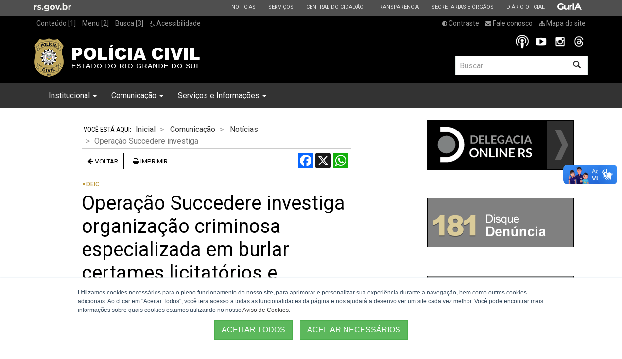

--- FILE ---
content_type: text/html; charset=UTF-8
request_url: https://www.pc.rs.gov.br/operacao-succedere-investiga-organizacao-criminosa-especializada-em-burlar-certames-licitatorios
body_size: 11394
content:
<!DOCTYPE html>
    <html lang="pt">
        <head>
            <meta http-equiv="Content-Type" content="text/html; charset=UTF-8" />
            <meta http-equiv="X-UA-Compatible" content="IE=edge" />
            <meta name="viewport" content="width=device-width, initial-scale=1.0" />
                                        <meta name="description" content="A Polícia Civil e o Ministério Público, pela Delegacia de Lavagem de Dinheiro do Departamento Estadual de Investigações Criminais (Deic) e pela 8ª Promotoria de Defesa do Patrimônio Público, coordenados pelo Delegado Filipe Bringhenti e pela Promotora de J... ">
                                    
                            
                                    <meta property="og:site_name" content="Polícia Civil RS" />
                    
                        <meta property="og:title" content="Operação Succedere investiga organização criminosa especializada em burlar certames licitatórios e lavagem de dinheiro" />
                    
                    <meta property="og:type" content="article" />
                    <meta property="og:url" content="https://www.pc.rs.gov.br/operacao-succedere-investiga-organizacao-criminosa-especializada-em-burlar-certames-licitatorios" />
                    <meta property="og:locale" content="pt_BR" />
                                            <meta property="og:image" content="https://www.pc.rs.gov.br:443/upload/recortes/202303/16105849_462792_GD.jpeg" />
                        <meta property="og:image:width" content="1024" />
                        <meta property="og:image:height" content="683" />
                                        
                                                    <meta property="og:description" content="A Polícia Civil e o Ministério Público, pela Delegacia de Lavagem de Dinheiro do Departamento Estadual de Investigações Criminais (Deic) e pela 8ª Promotoria de Defesa do Patrimônio Público, coordenados pelo Delegado Filipe Bringhenti e pela Promotora de J..." />
                                            
                                                                                                                <meta property="article:published_time" content="2023-03-16T11:05:00-0300" />
                                                                            <meta property="article:modified_time" content="2023-03-16T11:09:33-0300" />
                                                                        
                                                
                                                            <meta property="article:section" content="Notícias" />
                                                    
                                                    <meta property="article:tag" content="DEIC" />
                                                                        
            <meta name="matriz:google_public_key" content="AIzaSyDB9nvNF43AujBT_wCnLOzwmaSZ7EPiN1Y" />
                        <title>Opera&ccedil;&atilde;o Succedere investiga organiza&ccedil;&atilde;o criminosa especializada em burlar certames licitat&oacute;rios e lavagem de dinheiro - Pol&iacute;cia Civil RS</title>
            <link rel="icon" href="/themes/modelo-noticias2/ico/favicon.ico" type="image/x-icon" />

            
                
            
            
                
            

            
                <link rel="stylesheet" href="/themes/modelo-noticias2/css/bootstrap-matriz.min.css?2.1.5.156.0+1" media="all" />
<link rel="stylesheet" href="/themes/modelo-noticias2/css/bootstrap-override.css?2.1.5.156.0+1" media="all" />
<link rel="stylesheet" href="/themes/modelo-noticias2/css/master.css?2.1.5.156.0+1" media="all" />
<link rel="alternate stylesheet" href="/themes/modelo-noticias2/css/contraste.css?2.1.5.156.0+1" media="all" title="contraste" />
<style>a[data-action="enable-alternate-style"], a[data-action="disable-alternate-style"] {display: none}</style><link rel="stylesheet" href="/matriz_common/versions/2.1.5/css/font-awesome.min.css?2.1.5.156.0+1" media="all" />
<link rel="stylesheet" href="/matriz_common/versions/2.1.5/css/bootstrap-select.min.css?2.1.5.156.0+1" media="all" />
<link rel="stylesheet" href="/matriz_common/versions/2.1.5/css/bootstrap-datepicker.min.css?2.1.5.156.0+1" media="all" />
<link rel="stylesheet" href="/matriz_common/versions/2.1.5/css/jquery.pnotify.default.css?2.1.5.156.0+1" media="all" />
<link rel="stylesheet" href="/matriz_common/versions/2.1.5/css/blueimp-gallery.2111.min.css?2.1.5.156.0+1" media="all" />
<link rel="stylesheet" href="/matriz_common/versions/2.1.5/css/owl.carousel.css?2.1.5.156.0+1" media="all" />
<link rel="stylesheet" href="/matriz_common/versions/2.1.5/css/owl.theme.css?2.1.5.156.0+1" media="all" />
<link rel="stylesheet" href="/matriz_common/versions/2.1.5/css/owl.transitions.css?2.1.5.156.0+1" media="all" />
<link rel="stylesheet" href="/matriz_common/versions/2.1.5/css/ui.totop.css?2.1.5.156.0+1" media="all" />
<link rel="stylesheet" href="/matriz_common/versions/2.1.5/css/pgwslideshow.min.css?2.1.5.156.0+1" media="all" />
<link rel="stylesheet" href="/themes/modelo-noticias2/css/print.css?2.1.5.156.0+1" media="print" />

            
            <script>
                isconsentimentoativo =  true ;
            </script>
            
        </head>
        <body id="bodyPrincipal">
                        <div class="cabecalhoImpressao" id="printlogo">            
                <img src="/themes/modelo-noticias2/images/logos/logo.png" alt="Pol&iacute;cia Civil RS">
            </div>
            <div class="cabecalhoImpressao" id="printBrasao">
                <img src="/themes/modelo-noticias2/images/logos/brasao_RS.png" alt="Governo do Estado do Rio Grande do Sul">
            </div>
            <input id="matriz_global_siteID" type="hidden" value="110" />
            <input id="matriz_global_themeUri" type="hidden" value="/themes/modelo-noticias2" />
            
                
<header id="cabecalho" class="cabecalho">
    <div class="cabecalho__funcionalidades">
        <div class="container">
            <ul class="cabecalho__funcionalidades__acessibilidade list-inline hidden-xs hidden-sm">                                    
                <li><a accesskey="1" title="Ir para o conte&uacute;do" href="#conteudoInicio">Conte&uacute;do [1]</a> </li>
                <li><a accesskey="2" title="Ir para o menu" href="#menuInicio">Menu [2]</a> </li>
                <li><a accesskey="3" title="Ir para a busca" href="#buscageralTextBox">Busca [3]</a> </li>
                <li><a title="Acessibilidade do site" href="/acessibilidade"><i class="fa fa-wheelchair"></i> Acessibilidade</a> </li>
            </ul>
            <ul class="cabecalho__funcionalidades__links-extras list-inline">
                <li class="hidden-xs"><a data-action="enable-alternate-style" href="javascript:void(0);" 
                               title="Alto contraste"><i class="fa fa-adjust fa-flip-horizontal"></i> Contraste</a>
                            <a data-action="disable-alternate-style" href="javascript:void(0);"
                               title="Contraste normal"><i class="fa fa-adjust"></i> Contraste</a>
                </li>
                <li class="hidden-xs"><a href="/fale-conosco"><i class="fa fa-envelope"></i> Fale conosco</a> </li>
                <li class="hidden-xs"><a href="/mapa-do-site"><i class="fa fa-sitemap"></i> Mapa do site</a> </li>
            </ul>
        </div>
    </div>
    <div class="container">
        <a class="cabecalho__logo" href="https://www.pc.rs.gov.br" title="Ir para a página inicial"><h1 class="text-hide">Pol&iacute;cia Civil RS</h1></a>
        <div id="menu-parent" class="cabecalho__menu-parent">
            <button type="button" class="navbar-toggle" data-toggle="collapse" data-target="#menuPrincipal"> <span class="sr-only">Alterna a navega&ccedil;&atilde;o</span> <span class="icon-bar"></span> <span class="icon-bar"></span> <span class="icon-bar"></span></button>
            <button type="button" class="navbar-toggle busca-toggle visible-xs visible-sm" data-toggle="collapse" data-target="#frmBuscaGeral"><span class="sr-only">Abrir a busca</span><span class="glyphicon glyphicon-search"></span></button>
            <div class="redes-sociais-g hidden-xs">
                                    
                    <section class="box redes-sociais">
        <h2 class="box__titulo">
            Redes sociais        </h2>
        <p class="box__descricao"></p>
        <ul class="redes-sociais__lista-redes">
                            <li>
                    <a href="https://open.spotify.com/show/3nhVZLClMPaYQwxS0a2wbo?si=zNe7tKzDTDaAbuJFly7Hqw" >
                                                    <img src="/upload/arquivos/202005/14141907-podcast1.png" alt="PCcast - Podcast da Pol&iacute;cia Civil do RS" />
                                            </a>
                </li>
                            <li>
                    <a href="https://www.youtube.com/channel/UCNisL_TPxORd-OORyLQuZsg" >
                                                    <img src="/upload/arquivos/201809/17144118-redesocial-youtube.png" alt="YouTube: Pol&iacute;cia Civil RS" />
                                            </a>
                </li>
                            <li>
                    <a href="https://instagram.com/policiacivilrsoficial" >
                                                    <img src="/upload/arquivos/201809/17144118-redesocial-instagram.png" alt="Instagram: Pol&iacute;cia Civil RS" />
                                            </a>
                </li>
                            <li>
                    <a href="https://www.threads.com/@policiacivilrsoficial" >
                                                    <img src="/upload/arquivos/202508/25155840-redesocial-threads.png" alt="Threads - Pol&iacute;cia Civil RS" />
                                            </a>
                </li>
                    </ul>
    </section>                            </div>
            <form id="frmBuscaGeral" method="get" action="/busca" class="collapse" role="search">
                <div class="input-group">
                    <input aria-label="Buscar" type="text" class="form-control" placeholder="Buscar" id="buscageralTextBox" name="palavraschave" required />                    
                                        <input name="periodoini" type="hidden" value="30/07/2023">
                    <span class="input-group-btn">
                        <button type="submit" class="btn btn-default"><span class="glyphicon glyphicon-search"></span><span class="sr-only">Buscar</span> </button>
                    </span>
                </div>                
            </form>
        </div>
    </div>
</header>
            
            
                <nav id="menuPrincipal" class="navbar navbar-default collapse">
    <div class="container">
<!--
        <div class="navbar-header">
            <button type="button" class="navbar-toggle" data-toggle="collapse" data-target="#menuPrincipalCollapse"> <span class="sr-only">Alterna a navega&ccedil;&atilde;o</span> <span class="icon-bar"></span> <span class="icon-bar"></span> <span class="icon-bar"></span> </button>
        </div>
-->
        <div class="navbar-collapse" id="menuPrincipalCollapse">
            <a class="sr-only" id="menuInicio">In&iacute;cio do menu</a>
            <div class="redes-sociais-xs visible-xs">
                                    
                    <section class="box redes-sociais">
        <h2 class="box__titulo">
            Redes sociais        </h2>
        <p class="box__descricao"></p>
        <ul class="redes-sociais__lista-redes">
                            <li>
                    <a href="https://open.spotify.com/show/3nhVZLClMPaYQwxS0a2wbo?si=zNe7tKzDTDaAbuJFly7Hqw" >
                                                    <img src="/upload/arquivos/202005/14141907-podcast1.png" alt="PCcast - Podcast da Pol&iacute;cia Civil do RS" />
                                            </a>
                </li>
                            <li>
                    <a href="https://www.youtube.com/channel/UCNisL_TPxORd-OORyLQuZsg" >
                                                    <img src="/upload/arquivos/201809/17144118-redesocial-youtube.png" alt="YouTube: Pol&iacute;cia Civil RS" />
                                            </a>
                </li>
                            <li>
                    <a href="https://instagram.com/policiacivilrsoficial" >
                                                    <img src="/upload/arquivos/201809/17144118-redesocial-instagram.png" alt="Instagram: Pol&iacute;cia Civil RS" />
                                            </a>
                </li>
                            <li>
                    <a href="https://www.threads.com/@policiacivilrsoficial" >
                                                    <img src="/upload/arquivos/202508/25155840-redesocial-threads.png" alt="Threads - Pol&iacute;cia Civil RS" />
                                            </a>
                </li>
                    </ul>
    </section>                            </div>
            <ul class="nav navbar-nav">      
                <li >
                    <a href="/inicial"
                       target=_self
                       title="Menu Inicial - P&aacute;gina inicial do site">
                        Inicial
                    </a>
                </li>
                                                            <li class="dropdown ">
                            <a class="dropdown-toggle" data-toggle="dropdown"
                               title="Menu Institucional" href="javascript:void(0);">
                                Institucional <span class="caret"></span>
                            </a>                                                    
                            <ul class="dropdown-menu" role="menu">
                                                                    <li >
                                        <a title="Menu Acesso a Informa&ccedil;&atilde;o"
                                           target=_self
                                           href="/acesso-a-informacao" >
                                            Acesso a Informa&ccedil;&atilde;o
                                        </a>
                                    </li>
                                                                    <li >
                                        <a title="Menu Estrutura Organizacional da Pol&iacute;cia Civil - Estrutura Organizacional da Pol&iacute;cia Civil"
                                           target=_self
                                           href="/departamentos-pc" >
                                            Departamentos
                                        </a>
                                    </li>
                                                                    <li >
                                        <a title="Menu Estrutura Organizacional"
                                           target=_self
                                           href="/estrutura-organizacional" >
                                            Estrutura Organizacional
                                        </a>
                                    </li>
                                                                    <li >
                                        <a title="Menu Fale conosco"
                                           target=_self
                                           href="/fale-conosco" >
                                            Fale conosco
                                        </a>
                                    </li>
                                                                    <li >
                                        <a title="Menu LGPD - Lei Geral de Prote&ccedil;&atilde;o de Dados"
                                           target=_self
                                           href="/lgpd-lei-geral-de-protecao-de-dados" >
                                            LGPD - Lei Geral de  Prote&ccedil;&atilde;o de
                                        </a>
                                    </li>
                                                                    <li >
                                        <a title="Menu Licita&ccedil;&otilde;es e Contratos"
                                           target=_self
                                           href="/licitacoes-e-contratos" >
                                            Licita&ccedil;&otilde;es e Contratos
                                        </a>
                                    </li>
                                                                    <li >
                                        <a title="Menu Perguntas Frequentes"
                                           target=_self
                                           href="/perguntas-frequentes" >
                                            Perguntas Frequentes
                                        </a>
                                    </li>
                                                            </ul>
                        </li>                            
                                                                                <li class="dropdown ">
                            <a class="dropdown-toggle" data-toggle="dropdown"
                               title="Menu Comunica&ccedil;&atilde;o" href="javascript:void(0);">
                                Comunica&ccedil;&atilde;o <span class="caret"></span>
                            </a>                                                    
                            <ul class="dropdown-menu" role="menu">
                                                                    <li >
                                        <a title="Menu Anu&aacute;rios da Pol&iacute;cia Civil"
                                           target=_self
                                           href="/anuarios-da-policia-civil" >
                                            Anu&aacute;rios da Pol&iacute;cia Civil
                                        </a>
                                    </li>
                                                                    <li >
                                        <a title="Menu Galeria de &Aacute;udio"
                                           target=_self
                                           href="/galeria-de-audio" >
                                            Galeria de &Aacute;udio
                                        </a>
                                    </li>
                                                                    <li >
                                        <a title="Menu Galerias de Fotos"
                                           target=_self
                                           href="/galerias-de-fotos" >
                                            Galerias de Fotos
                                        </a>
                                    </li>
                                                                    <li >
                                        <a title="Menu Inscri&ccedil;&atilde;o para Retorno de Aposentados - PPCA"
                                           target=_self
                                           href="/ppca" >
                                            Inscri&ccedil;&atilde;o PPCA
                                        </a>
                                    </li>
                                                                    <li >
                                        <a title="Menu Not&iacute;cias"
                                           target=_self
                                           href="/noticias" >
                                            Not&iacute;cias
                                        </a>
                                    </li>
                                                                    <li >
                                        <a title="Menu Downloads"
                                           target=_self
                                           href="/testes" >
                                            Downloads
                                        </a>
                                    </li>
                                                            </ul>
                        </li>                            
                                                                                <li class="dropdown ">
                            <a class="dropdown-toggle" data-toggle="dropdown"
                               title="Menu Servi&ccedil;os e Informa&ccedil;&otilde;es" href="javascript:void(0);">
                                Servi&ccedil;os e Informa&ccedil;&otilde;es <span class="caret"></span>
                            </a>                                                    
                            <ul class="dropdown-menu" role="menu">
                                                                    <li >
                                        <a title="Menu Carta de Servi&ccedil;os ao Usu&aacute;rio"
                                           target=_self
                                           href="/carta-de-servicos-ao-usuario" >
                                            Carta de Servi&ccedil;os ao Usu&aacute;rio
                                        </a>
                                    </li>
                                                                    <li >
                                        <a title="Menu Certid&atilde;o de Antecedentes"
                                           target=_self
                                           href="/certidao-de-antecedentes" >
                                            Certid&atilde;o de Antecedentes
                                        </a>
                                    </li>
                                                                    <li >
                                        <a title="Menu Localizar Delegacias"
                                           target=_blank
                                           href="/localizar-delegacias-5c0fbb578d0ef" >
                                            Localizar Delegacias
                                        </a>
                                    </li>
                                                                    <li >
                                        <a title="Menu Localizar Cart&oacute;rio das Delegacias de Pol&iacute;cia Amiga dos Animais"
                                           target=_self
                                           href="/localizar-cartorios-de-dps-amigo-dos-animais" >
                                            Localizar DPs Amiga dos Animais
                                        </a>
                                    </li>
                                                                    <li >
                                        <a title="Menu Atendimento &agrave; Mulher"
                                           target=_self
                                           href="/atendimento-a-mulher" >
                                            Atendimento &agrave; Mulher
                                        </a>
                                    </li>
                                                                    <li >
                                        <a title="Menu Carta de Servi&ccedil;os"
                                           target=_self
                                           href="/carta-de-servicos" >
                                            Carta de Servi&ccedil;os
                                        </a>
                                    </li>
                                                                    <li >
                                        <a title="Menu Desaparecidos"
                                           target=_self
                                           href="/desaparecidos" >
                                            Desaparecidos
                                        </a>
                                    </li>
                                                                    <li >
                                        <a title="Menu Devolu&ccedil;&atilde;o Ve&iacute;culo na Capital."
                                           target=_self
                                           href="/lista-de-documentos-a-serem-apresentados-veiculo-recuperado" >
                                            Devolu&ccedil;&atilde;o de Ve&iacute;culo na Capital
                                        </a>
                                    </li>
                                                                    <li >
                                        <a title="Menu Fa&ccedil;a uma Den&uacute;ncia"
                                           target=_self
                                           href="/faca-uma-denuncia" >
                                            Fa&ccedil;a uma Den&uacute;ncia
                                        </a>
                                    </li>
                                                                    <li >
                                        <a title="Menu Informa&ccedil;&otilde;es Classificadas"
                                           target=_self
                                           href="/informacoes-classificadas" >
                                            Informa&ccedil;&otilde;es Classificadas
                                        </a>
                                    </li>
                                                                    <li >
                                        <a title="Menu Imposto de Renda - Entrega da c&oacute;pia da declara&ccedil;&atilde;o e do recibo de entrega da declara&ccedil;&atilde;o do IR"
                                           target=_self
                                           href="/imposto-de-renda" >
                                            Imposto de Renda
                                        </a>
                                    </li>
                                                                    <li >
                                        <a title="Menu Guia de Recolhimento de Taxas"
                                           target=_blank
                                           href="/guia-de-recolhimento-de-taxas" >
                                            Guia de Recolhimento de Taxas
                                        </a>
                                    </li>
                                                                    <li >
                                        <a title="Menu Pol&iacute;cia Civil em N&uacute;meros"
                                           target=_self
                                           href="/policia-civil-em-numeros" >
                                            Pol&iacute;cia Civil em N&uacute;meros
                                        </a>
                                    </li>
                                                                    <li >
                                        <a title="Menu Procurados"
                                           target=_self
                                           href="/procurados" >
                                            Procurados
                                        </a>
                                    </li>
                                                                    <li >
                                        <a title="Menu Suspeitos"
                                           target=_self
                                           href="/suspeitos-link-5c599c9db3502" >
                                            Suspeitos
                                        </a>
                                    </li>
                                                                    <li >
                                        <a title="Menu Telefones DPPAS"
                                           target=_self
                                           href="/telefones-dppas" >
                                            Telefones DPPAS
                                        </a>
                                    </li>
                                                            </ul>
                        </li>                            
                                               
            </ul>
            <div class="cabecalho__funcionalidades__links-extras visible-xs clearfix">
                <ul>
                    <li><a data-action="enable-alternate-style" href="javascript:void(0);" title="Alto contraste"><i class="fa fa-adjust fa-flip-horizontal"></i> Contraste</a>
                                    <a data-action="disable-alternate-style" href="javascript:void(0);" title="Contraste normal"><i class="fa fa-adjust"></i> Contraste</a></li>
                    <li><a href="/fale-conosco"><i class="fa fa-envelope"></i> Fale conosco</a></li>
                    <li><a href="/mapa-do-site"><i class="fa fa-sitemap"></i> Mapa do site</a></li>
                </ul>
            </div>
        </div>
    </div>
</nav>
<a class="sr-only" id="conteudoInicio">In&iacute;cio do conte&uacute;do</a>            
            

    <div class="wrapper__corpo">
        <div class="container corpo">
            <div class="row">
                
                <article class="col-xs-12 col-sm-10 col-sm-offset-1 col-md-7 col-md-offset-0 col-lg-6 col-lg-offset-1 artigo artigo__noticia--default">
                    
                        <ol class="breadcrumb">
                        <li>
                                    <a href="/inicial">Inicial</a>
                            </li>
                    <li>
                                    <a href="/comunicacao">Comunica&ccedil;&atilde;o</a>
                            </li>
                    <li>
                                    <a href="/noticias">Not&iacute;cias</a>
                            </li>
                <li class="active">Opera&ccedil;&atilde;o Succedere investiga</li>
    </ol>                    
                    
                        <div class="artigo__ferramentas clearfix">
    <div class="btn-group btn-group-sm artigo__ferramentas__botoes pull-left"> 
        <a title="Clique para voltar &agrave; p&aacute;gina anterior" class="btn btn-default" href="javascript: window.history.back();"><i class="fa fa-arrow-left"></i> Voltar</a>
        <a title="Clique para imprimir esta p&aacute;gina" class="btn btn-default" href="javascript: this.print();"><i class="fa fa-print"></i> Imprimir</a>
        <!--<a title="Clique e assine nosso feed" class="btn btn-default hidden-xs" href="/rss"><i class="fa fa-rss"></i> RSS</a>-->
    </div>
    <div class="artigo__ferramentas__shareoptions">
                                                                                                                                    <div class="addthis-share pull-left" data-matriz-component="AddThisShare" data-matriz-pubid="ra-573218c5c6d8ef62">
        <div class="a2a_kit a2a_kit_size_32 a2a_default_style"
            data-a2a-url="https://www.pc.rs.gov.br/operacao-succedere-investiga-organizacao-criminosa-especializada-em-burlar-certames-licitatorios"            data-a2a-title="Opera&ccedil;&atilde;o Succedere investiga organiza&ccedil;&atilde;o criminosa especializada em burlar certames licitat&oacute;rios e lavagem de dinheiro"            data-a2a-description=""        >
            <a class="a2a_button_facebook"></a>
            <a class="a2a_button_x"></a>
            <a class="a2a_button_whatsapp"></a>

                    </div>
    </div>                </div>
</div>                    
                    
                        <header class="artigo__cabecalho">
    
            <ul class="lista-categoria">
                    <li>
                <a class="label label-default" href="/noticias?classificacao=311836" title="Departamento Estadual de Investiga&ccedil;&otilde;es Criminais">DEIC</a>
            </li>
            </ul>
    
    
    <h1 class="artigo__titulo">Opera&ccedil;&atilde;o Succedere investiga organiza&ccedil;&atilde;o criminosa especializada em burlar certames licitat&oacute;rios e lavagem de dinheiro</h1>
        <p class="artigo__pubdate">
        <strong>Publica&ccedil;&atilde;o: </strong>
        
                    
        <time datetime="2023-03-16T11:05:00-0300">
            16/03/2023 &agrave;s 11h05min
        </time>
    </p>
    
</header>                    
                    
                                                    <figure class="artigo__ilustracao">
        <a href="/upload/recortes/202303/16105849_462792_GDO.jpeg" 
           data-credito=""
           data-urlamigavel="/midia/imagem/16105848-whatsapp-image-2023-03-16-at-07-05-57-1-jpeg"
                       data-legenda="Buscas"
                      data-label-credito="Cr&eacute;dito: ">
            <img src="/upload/recortes/202303/16105849_462792_GD.jpeg" alt="WhatsApp Image 2023 03 16 at 07 05 57 (1)" class="img-responsive"
                      srcset="/upload/recortes/202303/16105849_462792_GD.jpeg 800w, /upload/recortes/202303/16105849_462792_MD.jpeg 608w, /upload/recortes/202303/16105849_462792_PQ.jpeg 336w, /upload/recortes/202303/16105849_462792_TH.jpeg 180w"
        sizes="(min-width: 800px) 800px, 100w"
      />        </a>
        <figcaption class="artigo__ilustracao__legenda">
            Buscas
                    </figcaption>
    </figure>
                    
                    
                                            
                    
                        <div class="artigo__texto">
    <div><p>A Polícia Civil e o Ministério Público, pela Delegacia de Lavagem de Dinheiro do Departamento Estadual de Investigações Criminais (Deic) e pela 8ª Promotoria de Defesa do Patrimônio Público, coordenados pelo Delegado Filipe Bringhenti e pela Promotora de Justiça Roberta Brenner de Moraes, com a cooperação institucional da Contadoria e Auditoria-Geral do Estado (CAGE), desencadearam, nesta quinta-feira, 16 de março, a Operação Succedere. A ação é decorrente de investigação de lavagem de dinheiro proveniente de crimes licitatórios e crimes contra a ordem econômica e contra a ordem tributária, praticados por organização criminosa que tem como núcleo uma família especializada em burlar certames licitatórios. </p>
<p>As ordens judiciais foram cumpridas nos municípios de Porto Alegre, Cruz Alta, Xangri-lá, Capão da Canoa, Tramandaí e Tupanciretã. Três pessoas foram presas por posse irregular de arma de fogo. Documentos e veículos de luxo foram apreendidos.</p>
<figure class="artigo__ilustracao--esquerda"><a href="/upload/recortes/202303/16110314_462803_GDO.jpeg" data-credito="" data-urlamigavel="/midia/imagem/16110314-whatsapp-image-2023-03-16-at-07-05-57-2-jpeg" data-legenda="Briefing da Operação Succedere" data-label-credito="Foto: ">
            <img src="/upload/recortes/202303/16110314_462803_MDO.jpeg" alt="WhatsApp Image 2023 03 16 at 07 05 57 (2)" class="img-responsive"></a>
                    <figcaption class="artigo__ilustracao__legenda">
                Briefing da Operação Succedere
                            </figcaption></figure>
<p>O sofisticado esquema criminoso se estendeu por mais de uma década, resultando em enorme prejuízo ao erário e consequente lucro aos criminosos, o que permitiu que fosse constituído vultoso patrimônio, o qual está sendo atacado nessa operação. </p>
<p>No curso das investigações foi apurado que uma parte significativa desses valores foi sistematicamente lavado, de diversas formas: contas foram abertas em nome de terceiros,  veículos foram adquiridos e registrados em nome de “laranjas”, imóveis de luxo tiveram propriedade atribuída a pessoas da confiança dos protagonistas do esquema criminoso e, ainda, houve diversificação em investimentos variados, a exemplo da compra de parte do passe de jogadores de futebol, investimentos na construção civil e até em plantações de soja. Todas estas estratégias tinham o objetivo de afastar o dinheiro criminoso de sua origem espúria, dificultando a localização e recuperação pelo Estado.</p>
<p>Foi realizado o bloqueio de 57 contas judiciais, objetivando o alcance de R$ 565 milhões de reais, além da indisponibilidade de 38 imóveis (avaliados em R$ 68.000.000,00) e da busca e apreensão de 28 veículos (avaliados em R$ 4.171.000,00). Foram 37 mandados de busca e apreensão em imóveis e empresas de investigados, buscando indícios de autoria e materialidade dos crimes investigados.</p>
<p>A organização criminosa figura, como ré, em aproximadamente 11 mil ações judiciais, notadamente no ramo trabalhista, bem como gerou prejuízo em tributos ao erário na ordem de R$ 200 milhões. As empresas não pagavam os direitos trabalhistas de seus funcionários.</p>
<p>O Chefe de Polícia, Delegado Fernando Sodré, em coletiva de imprensa realizada no Deic, destacou que a ofensiva da Polícia Civil tem por objetivo dar um ponto final nos prejuízos causados aos trabalhadores, que sofriam com perda de férias, dinheiro e direitos trabalhistas.</p>
<figure class="artigo__ilustracao--esquerda"><a href="/upload/recortes/202303/16110422_462814_GDO.jpeg" data-credito="" data-urlamigavel="/midia/imagem/16110422-whatsapp-image-2023-03-16-at-10-38-03-jpeg" data-legenda="Chefe de Polícia, Delegado Fernando Sodré, em coletiva de imprensa" data-label-credito="Foto: ">
            <img src="/upload/recortes/202303/16110422_462814_MDO.jpeg" alt="WhatsApp Image 2023 03 16 at 10 38 03" class="img-responsive"></a>
                    <figcaption class="artigo__ilustracao__legenda">
                Chefe de Polícia, Delegado Fernando Sodré, em coletiva de imprensa
                            </figcaption></figure><figure class="artigo__ilustracao--direita"><a href="/upload/recortes/202303/16110511_462825_GDO.jpeg" data-credito="" data-urlamigavel="/midia/imagem/16110511-whatsapp-image-2023-03-16-at-10-38-03-1-jpeg" data-legenda="Coletiva de imprensa" data-label-credito="Foto: ">
            <img src="/upload/recortes/202303/16110511_462825_MDO.jpeg" alt="WhatsApp Image 2023 03 16 at 10 38 03 (1)" class="img-responsive"></a>
                    <figcaption class="artigo__ilustracao__legenda">
                Coletiva de imprensa
                            </figcaption></figure><p>A execução da Operação Succedere contou com o suporte de 140 policiais civis e dois auditores da CAGE. Até o momento a ação prendeu três pessoas por posse irregular de arma de fogo.</p></div>

</div>                    
                    
                    
                    
                        


                    
                    
                                            
                </article>    
                
    <aside class="col-xs-12 col-sm-10 col-sm-offset-1 col-md-4">
    
    <div class="banner-rotativo hidden" data-matriz-component="BannerRotativo">
        <div class="banner-carousel owl-theme matriz-js-banner-rotativo"
             data-pagination="false"
             data-pagination-auto-hide="true"
             data-speed="8000"
             data-items="1"
             data-items-desktop="1"
             data-items-desktop-small="1"
             data-items-tablet="1"
             data-items-mobile="1">
                            <div class="banner item matriz-js-banner-rotativo-item">
                    <a href="https://www.delegaciaonline.rs.gov.br" target="_blank"                       title="Delegacia Online RS (O link ser&aacute; aberto em uma nova aba/janela)">
                        <img src="/upload/arquivos/201810/29111422-10162301-bannerdpo-300x100.png" alt="Delegacia Online RS" class="banner-desktop"/>
                                                    <img src="/upload/arquivos/201810/29111422-10162301-bannerdpo-300x100.png" alt="Delegacia Online RS" class="banner-mobile" />
                                            </a>
                </div>
                    </div>
        <div class="banner-navigation matriz-js-banner-rotativo-navigation">
            <button type="button" class="btn btn-xs btn-default matriz-js-banner-rotativo-navigation-prev" value="Anterior"><i class="fa fa-chevron-left"></i><span class="sr-only">Anterior</span> </button>
            <button type="button" class="btn btn-xs btn-default matriz-js-banner-rotativo-navigation-play" value="Iniciar"><i class="fa fa-play"></i><span class="sr-only">Iniciar</span> </button>
            <button type="button" class="btn btn-xs btn-default matriz-js-banner-rotativo-navigation-stop" value="Pausar"><i class="fa fa-pause"></i><span class="sr-only">Pausar</span> </button>
            <button type="button" class="btn btn-xs btn-default matriz-js-banner-rotativo-navigation-next" value="Pr&oacute;ximo"><i class="fa fa-chevron-right"></i><span class="sr-only">Pr&oacute;ximo</span> </button>
        </div>
    </div>
    
    <div class="banner-rotativo hidden" data-matriz-component="BannerRotativo">
        <div class="banner-carousel owl-theme matriz-js-banner-rotativo"
             data-pagination="false"
             data-pagination-auto-hide="true"
             data-speed="8000"
             data-items="1"
             data-items-desktop="1"
             data-items-desktop-small="1"
             data-items-tablet="1"
             data-items-mobile="1">
                            <div class="banner item matriz-js-banner-rotativo-item">
                    <a href="tel:181"                        title="Disque Den&uacute;ncia 181">
                        <img src="/upload/arquivos/201812/04140025-banner-181.png" alt="Disque Den&uacute;ncia 181" class="banner-desktop"/>
                                                    <img src="/upload/arquivos/201812/04140025-banner-181.png" alt="Disque Den&uacute;ncia 181" class="banner-mobile" />
                                            </a>
                </div>
                    </div>
        <div class="banner-navigation matriz-js-banner-rotativo-navigation">
            <button type="button" class="btn btn-xs btn-default matriz-js-banner-rotativo-navigation-prev" value="Anterior"><i class="fa fa-chevron-left"></i><span class="sr-only">Anterior</span> </button>
            <button type="button" class="btn btn-xs btn-default matriz-js-banner-rotativo-navigation-play" value="Iniciar"><i class="fa fa-play"></i><span class="sr-only">Iniciar</span> </button>
            <button type="button" class="btn btn-xs btn-default matriz-js-banner-rotativo-navigation-stop" value="Pausar"><i class="fa fa-pause"></i><span class="sr-only">Pausar</span> </button>
            <button type="button" class="btn btn-xs btn-default matriz-js-banner-rotativo-navigation-next" value="Pr&oacute;ximo"><i class="fa fa-chevron-right"></i><span class="sr-only">Pr&oacute;ximo</span> </button>
        </div>
    </div>
    
    <div class="banner-rotativo hidden" data-matriz-component="BannerRotativo">
        <div class="banner-carousel owl-theme matriz-js-banner-rotativo"
             data-pagination="false"
             data-pagination-auto-hide="true"
             data-speed="8000"
             data-items="1"
             data-items-desktop="1"
             data-items-desktop-small="1"
             data-items-tablet="1"
             data-items-mobile="1">
                            <div class="banner item matriz-js-banner-rotativo-item">
                    <a href="tel:197"                        title="Plant&atilde;o de Emerg&ecirc;ncias 197">
                        <img src="/upload/arquivos/201812/04140131-banner-197.png" alt="Plant&atilde;o de Emerg&ecirc;ncias 197" class="banner-desktop"/>
                                                    <img src="/upload/arquivos/201812/04140131-banner-197.png" alt="Plant&atilde;o de Emerg&ecirc;ncias 197" class="banner-mobile" />
                                            </a>
                </div>
                    </div>
        <div class="banner-navigation matriz-js-banner-rotativo-navigation">
            <button type="button" class="btn btn-xs btn-default matriz-js-banner-rotativo-navigation-prev" value="Anterior"><i class="fa fa-chevron-left"></i><span class="sr-only">Anterior</span> </button>
            <button type="button" class="btn btn-xs btn-default matriz-js-banner-rotativo-navigation-play" value="Iniciar"><i class="fa fa-play"></i><span class="sr-only">Iniciar</span> </button>
            <button type="button" class="btn btn-xs btn-default matriz-js-banner-rotativo-navigation-stop" value="Pausar"><i class="fa fa-pause"></i><span class="sr-only">Pausar</span> </button>
            <button type="button" class="btn btn-xs btn-default matriz-js-banner-rotativo-navigation-next" value="Pr&oacute;ximo"><i class="fa fa-chevron-right"></i><span class="sr-only">Pr&oacute;ximo</span> </button>
        </div>
    </div>
    
    <section class="panel panel-default panel--matriz lista-publicacoes-imagem">
        <div class="panel-heading">
            <h2 class="panel-title">
                                    Not&iacute;cias
                            </h2>
        </div>
        <div class="panel-body">
            <ul class="media-list">
                                                        <li class="media">
                                                                            <a class="pull-left" href="/operacoes-permanentes-da-policia-civil-no-litoral-norte-contabilizam-24-prisoes" target=_self>
                                <figure aria-hidden="true">
                                    <img src="/upload/recortes/202601/27143723_578639_TH.jpeg" alt="WhatsApp Image 2026 01 19 at 16 17 23 (8)" class="media-object lista-publicacoes-imagem__item__imagem thumbnail"
      />                                </figure>
                                <span class="sr-only">WhatsApp Image 2026 01 19 at 16 17 23 (8)</span>
                            </a>
                                                <div class="media-body">
                                                                                                <ul class="lista-categoria">
                                                                                    <li>
                                                <a class="label label-default" href="/noticias?classificacao=311840" target=_self title="Departamento de Pol&iacute;cia do Interior">DPI</a>
                                            </li>
                                                                            </ul>
                                                             
                                                            <time datetime="2026-01-27T14:42:00-0300">
                                    27/01/2026 - 14h42min
                                </time>
                            
                            <h3 class="media-heading">
                                <a href="/operacoes-permanentes-da-policia-civil-no-litoral-norte-contabilizam-24-prisoes" target=_self title="Em Os&oacute;rio, suspeito &eacute; preso por diversos furtos a resid&ecirc;ncias e mercados">
                                    Opera&ccedil;&otilde;es permanentes da Pol&iacute;cia Civil no litoral norte contabilizam 24 pris&otilde;es
                                </a>
                            </h3>
                                                    </div>
                    </li>  
                                                        <li class="media">
                                                                            <a class="pull-left" href="/operacao-consensuale-e-deflagrada-pela-policia-civil" target=_self>
                                <figure aria-hidden="true">
                                    <img src="/upload/recortes/202601/27073207_578592_TH.jpg" alt="-" class="media-object lista-publicacoes-imagem__item__imagem thumbnail"
      />                                </figure>
                                <span class="sr-only">-</span>
                            </a>
                                                <div class="media-body">
                                                                                                <ul class="lista-categoria">
                                                                                    <li>
                                                <a class="label label-default" href="/noticias?classificacao=540930" target=_self title="Departamento Estadual de Repress&atilde;o aos Crimes Cibern&eacute;ticos">DERCC</a>
                                            </li>
                                                                            </ul>
                                                             
                                                            <time datetime="2026-01-27T07:33:51-0300">
                                    27/01/2026 - 07h33min
                                </time>
                            
                            <h3 class="media-heading">
                                <a href="/operacao-consensuale-e-deflagrada-pela-policia-civil" target=_self >
                                    Opera&ccedil;&atilde;o Consensuale &eacute; deflagrada pela Pol&iacute;cia Civil
                                </a>
                            </h3>
                                                    </div>
                    </li>  
                                                        <li class="media">
                                                                            <a class="pull-left" href="/policia-civil-prossegue-em-atividades-da-operacao-verao-total-nas-praias-do-litoral-norte" target=_self>
                                <figure aria-hidden="true">
                                    <img src="/upload/recortes/202601/25141859_578515_TH.jpeg" alt="WhatsApp Image 2026 01 25 at 12 56 33" class="media-object lista-publicacoes-imagem__item__imagem thumbnail"
      />                                </figure>
                                <span class="sr-only">WhatsApp Image 2026 01 25 at 12 56 33</span>
                            </a>
                                                <div class="media-body">
                                                                                                <ul class="lista-categoria">
                                                                                    <li>
                                                <a class="label label-default" href="/noticias?classificacao=311840" target=_self title="Departamento de Pol&iacute;cia do Interior">DPI</a>
                                            </li>
                                                                                    <li>
                                                <a class="label label-default" href="/noticias?classificacao=311844" target=_self title="Divis&atilde;o de Rela&ccedil;&otilde;es Institucionais.">DRI</a>
                                            </li>
                                                                            </ul>
                                                             
                                                            <time datetime="2026-01-25T14:31:00-0300">
                                    25/01/2026 - 14h31min
                                </time>
                            
                            <h3 class="media-heading">
                                <a href="/policia-civil-prossegue-em-atividades-da-operacao-verao-total-nas-praias-do-litoral-norte" target=_self >
                                    Pol&iacute;cia Civil prossegue em atividades da Opera&ccedil;&atilde;o Ver&atilde;o Total nas praias do litoral norte
                                </a>
                            </h3>
                                                    </div>
                    </li>  
                            </ul>
        </div>
        <div class="panel-footer">
            <a href="/noticias" target=_self>
                                    Mais
                    Not&iacute;cias
                            </a>
        </div>
    </section>
    
        
</aside>
            </div>
            
                <div class="row">
                    <div class="col-xs-12">
                        
                    </div>
                </div>
            
        </div>
    </div>

            
                
<div vw class="enabled vlibras" data-matriz-min-screen-width="992">
<div vw-access-button class="active"></div>
    <div vw-plugin-wrapper>
        <div class="vw-plugin-top-wrapper"></div>
    </div>
</div><footer class="rodape">	
    <div class="wrapper-rodape__body">
        <div class="container">
            <div class="row rodape__body">                
                <div class="col-md-9">
                    <ul class="rodape__mapa-site">
                                                    <li class="rodape__mapa-site__item ">
                                <a class="rodape__mapa-site__item__titulo" href="/institucional" target=_self>
                                    Institucional
                                </a>
                                                                    <ul>
                                                                                    <li >
                                                <a href="/acesso-a-informacao"
                                                   target=_self>
                                                    Acesso a Informa&ccedil;&atilde;o
                                                </a>
                                            </li>
                                                                                    <li >
                                                <a href="/departamentos-pc"
                                                   target=_self>
                                                    Departamentos
                                                </a>
                                            </li>
                                                                                    <li >
                                                <a href="/estrutura-organizacional"
                                                   target=_self>
                                                    Estrutura Organizacional
                                                </a>
                                            </li>
                                                                                    <li >
                                                <a href="/fale-conosco"
                                                   target=_self>
                                                    Fale conosco
                                                </a>
                                            </li>
                                                                                    <li >
                                                <a href="/lgpd-lei-geral-de-protecao-de-dados"
                                                   target=_self>
                                                    LGPD - Lei Geral de  Prote&ccedil;&atilde;o de
                                                </a>
                                            </li>
                                                                                    <li >
                                                <a href="/licitacoes-e-contratos"
                                                   target=_self>
                                                    Licita&ccedil;&otilde;es e Contratos
                                                </a>
                                            </li>
                                                                                    <li >
                                                <a href="/perguntas-frequentes"
                                                   target=_self>
                                                    Perguntas Frequentes
                                                </a>
                                            </li>
                                                                            </ul>
                                                            </li>
                                                    <li class="rodape__mapa-site__item ">
                                <a class="rodape__mapa-site__item__titulo" href="/comunicacao" target=_self>
                                    Comunica&ccedil;&atilde;o
                                </a>
                                                                    <ul>
                                                                                    <li >
                                                <a href="/anuarios-da-policia-civil"
                                                   target=_self>
                                                    Anu&aacute;rios da Pol&iacute;cia Civil
                                                </a>
                                            </li>
                                                                                    <li >
                                                <a href="/galeria-de-audio"
                                                   target=_self>
                                                    Galeria de &Aacute;udio
                                                </a>
                                            </li>
                                                                                    <li >
                                                <a href="/galerias-de-fotos"
                                                   target=_self>
                                                    Galerias de Fotos
                                                </a>
                                            </li>
                                                                                    <li >
                                                <a href="/ppca"
                                                   target=_self>
                                                    Inscri&ccedil;&atilde;o PPCA
                                                </a>
                                            </li>
                                                                                    <li >
                                                <a href="/noticias"
                                                   target=_self>
                                                    Not&iacute;cias
                                                </a>
                                            </li>
                                                                                    <li >
                                                <a href="/testes"
                                                   target=_self>
                                                    Downloads
                                                </a>
                                            </li>
                                                                            </ul>
                                                            </li>
                                                    <li class="rodape__mapa-site__item ">
                                <a class="rodape__mapa-site__item__titulo" href="/servicos-e-informacoes" target=_self>
                                    Servi&ccedil;os e Informa&ccedil;&otilde;es
                                </a>
                                                                    <ul>
                                                                                    <li >
                                                <a href="/carta-de-servicos-ao-usuario"
                                                   target=_self>
                                                    Carta de Servi&ccedil;os ao Usu&aacute;rio
                                                </a>
                                            </li>
                                                                                    <li >
                                                <a href="/certidao-de-antecedentes"
                                                   target=_self>
                                                    Certid&atilde;o de Antecedentes
                                                </a>
                                            </li>
                                                                                    <li >
                                                <a href="/localizar-delegacias-5c0fbb578d0ef"
                                                   target=_blank>
                                                    Localizar Delegacias
                                                </a>
                                            </li>
                                                                                    <li >
                                                <a href="/localizar-cartorios-de-dps-amigo-dos-animais"
                                                   target=_self>
                                                    Localizar DPs Amiga dos Animais
                                                </a>
                                            </li>
                                                                                    <li >
                                                <a href="/atendimento-a-mulher"
                                                   target=_self>
                                                    Atendimento &agrave; Mulher
                                                </a>
                                            </li>
                                                                                    <li >
                                                <a href="/carta-de-servicos"
                                                   target=_self>
                                                    Carta de Servi&ccedil;os
                                                </a>
                                            </li>
                                                                                    <li >
                                                <a href="/desaparecidos"
                                                   target=_self>
                                                    Desaparecidos
                                                </a>
                                            </li>
                                                                                    <li >
                                                <a href="/lista-de-documentos-a-serem-apresentados-veiculo-recuperado"
                                                   target=_self>
                                                    Devolu&ccedil;&atilde;o de Ve&iacute;culo na Capital
                                                </a>
                                            </li>
                                                                                    <li >
                                                <a href="/faca-uma-denuncia"
                                                   target=_self>
                                                    Fa&ccedil;a uma Den&uacute;ncia
                                                </a>
                                            </li>
                                                                                    <li >
                                                <a href="/informacoes-classificadas"
                                                   target=_self>
                                                    Informa&ccedil;&otilde;es Classificadas
                                                </a>
                                            </li>
                                                                                    <li >
                                                <a href="/imposto-de-renda"
                                                   target=_self>
                                                    Imposto de Renda
                                                </a>
                                            </li>
                                                                                    <li >
                                                <a href="/guia-de-recolhimento-de-taxas"
                                                   target=_blank>
                                                    Guia de Recolhimento de Taxas
                                                </a>
                                            </li>
                                                                                    <li >
                                                <a href="/policia-civil-em-numeros"
                                                   target=_self>
                                                    Pol&iacute;cia Civil em N&uacute;meros
                                                </a>
                                            </li>
                                                                                    <li >
                                                <a href="/procurados"
                                                   target=_self>
                                                    Procurados
                                                </a>
                                            </li>
                                                                                    <li >
                                                <a href="/suspeitos-link-5c599c9db3502"
                                                   target=_self>
                                                    Suspeitos
                                                </a>
                                            </li>
                                                                                    <li >
                                                <a href="/telefones-dppas"
                                                   target=_self>
                                                    Telefones DPPAS
                                                </a>
                                            </li>
                                                                            </ul>
                                                            </li>
                                            
                    </ul>
                </div>
                <div class="col-md-3 rodape__expediente">
                    <div class="rodape__expediente__endereco">
                                                                        <address>
                                <div class="rodape__expediente__instituicao">Pol&iacute;cia Civil do Estado do Rio Grande do Sul</div>
                                                                                                    Avenida Jo&atilde;o Pessoa, 2050<br/>
                                                                                                                                                                        Porto Alegre - 
                                                                                                                                        RS -
                                                                                                    <div class="rodape__expediente__link-mapa">
                                                                            <a href="https://www.google.com.br/maps/place/Avenida+Jo%C3%A3o+Pessoa%2C+2050+-+Porto+Alegre+-+RS/@-30.0472695,-51.21112240000002" target="_blank">
                                            <span class="glyphicon glyphicon-map-marker"></span> mapa
                                        </a>
                                                                    </div>
                                <br />
                                                                    90040-001<br/>
                                                                                                                                        Fone:
                                                                            <a href="tel:51-3288-2400">(51) 3288-2400</a>
                                    <br/>
                                                            </address>
                                                                </div>
                </div>
            </div>
        </div>
    </div>
    <div class="wrapper-rodape__creditos">
        <div class="container">
            <div class="row rodape__creditos">
                <div class="col-xs-12">
                    <div class="rodape__creditos__body">
                        <ul>
                            <li class="rodape__creditos__body__credito"> <a title="Visite o site da PROCERGS" target="_blank" href="http://www.procergs.rs.gov.br/">Desenvolvido pela PROCERGS</a>
                            </li>                                    
                            <li class="rodape__creditos__body__termos"> <a title="Leia os termos de uso" href="/termos-de-uso">Termos de Uso</a>
                            </li>
                        </ul>
                    </div>
                </div>
            </div>
        </div>
    </div>
    <div id="dynamicTop697983ad4f29b" class="containerDynamicTop" data-easing="easeOutQuart" data-speed="800"></div>
</footer>            
            <div class="rodapeImpressao">Pol&iacute;cia Civil RS</div>
            <div id="galeria-lightbox" class="galeria-lightbox blueimp-gallery blueimp-gallery-controls mfp-bg mfp-with-zoom mfp-img-mobile mfp-ready">
    <div class="slides"></div>
    <div class="title imagem-detalhe">
        <div class="imagem-detalhe__legenda">
            <span class="imagem-detalhe__titulo"></span><br>
            <span class="imagem-detalhe__credito"></span>
        </div>
        <div class="imagem-detalhe__link">
                        	<a href="#">Ver detalhes</a>
                    </div>
    </div>
    <a class="prev">‹</a>
    <a class="next">›</a>
    <a class="close">×</a>
    <a class="play-pause"></a>
    <ol class="indicator"></ol>
</div>                        <script>
        (function(i, s, o, g, r, a, m){i['GoogleAnalyticsObject']=r;i[r]=i[r]||function(){(i[r].q=i[r].q||[]).push(arguments)}, i[r].l = 1 * new Date(); a = s.createElement(o),m = s.getElementsByTagName(o)[0]; a.async = 1; a.src = g; m.parentNode.insertBefore(a, m)})(window, document, 'script', '//www.google-analytics.com/analytics.js', 'ga');
        ga('create', 'UA-18808088-3', 'auto');
        ga('set', 'anonymizeIp', true);
        ga('send', 'pageview');
    </script>                <!-- Global site tag (gtag.js) - Google Analytics -->
    <script async src="https://www.googletagmanager.com/gtag/js?id=G-3FFT1RNNWM"></script>
    <script>
        window.dataLayer = window.dataLayer || [];
        function gtag(){window.dataLayer.push(arguments);}
        gtag('js', new Date());
        gtag('config', 'G-3FFT1RNNWM', { 'anonymize_ip': true });
    </script>                
                <div id="matriz2-cookie-confirmation" class="matriz2-cookie-notification-position-bottom hidden" data-nosnippet="">
    <div id="matriz2-cookie-confirmation-inner">
        <div id="matriz2-cookie-policy-wording">
            Utilizamos cookies necessários para o pleno funcionamento do nosso site, para aprimorar e
            personalizar sua experiência durante a navegação, bem como outros cookies adicionais. Ao
            clicar em "Aceitar Todos", você terá acesso a todas as funcionalidades da página e nos
            ajudará a desenvolver um site cada vez melhor. Você pode encontrar mais informações sobre
            quais cookies estamos utilizando no nosso <a href="/aviso-de-cookies">Aviso de Cookies</a>.
        </div>
        <p id="matriz2-cookie-disclaimer"><!-- Mensagem de disclaimer aqui (pode ser um aviso sobre o que pode acontecer ao bloquear) --></p>
        <div id="matriz2-cookie-confirmation-buttons-area">
            <a href="javascript:void(0);" id="matriz2-cookie-confirmation-button" class="btn btn-success">ACEITAR TODOS</a>
            <a href="javascript:void(0);" id="matriz2-cookie-confirmation-basic-button" class="btn btn-success">ACEITAR NECESSÁRIOS</a>
        </div>
    </div>
</div>                <link rel="stylesheet" href="/matriz_common/versions/2.1.5/components/banner-rotativo/banner-rotativo.css?2.1.5.156.0+1" media="all" />
<link rel="stylesheet" href="/matriz_common/versions/2.1.5/components/lgpd-popup/lgpd-popup.css?2.1.5.156.0+1" media="all" />
<script type="text/javascript" src="/matriz_common/versions/2.1.5/js/jquery/jquery-3.6.1.min.js?2.1.5.156.0+1"></script>
<script type="text/javascript" src="/matriz_common/js/barraGoverno.js?2.1.5.156.0+1"></script>
<script type="text/javascript" src="/matriz_common/versions/2.1.5/themes/frontend/js/stylesheet.selector.js?2.1.5.156.0+1"></script>
<script type="text/javascript" src="/matriz_common/versions/2.1.5/js/jquery/jquery.mask.154.min.js?2.1.5.156.0+1"></script>
<script type="text/javascript" src="/matriz_common/versions/2.1.5/js/jquery/jquery.validate.1131.js?2.1.5.156.0+1"></script>
<script type="text/javascript" src="/matriz_common/versions/2.1.5/js/jquery/jquery.validate.1131.additional-methods.js?2.1.5.156.0+1"></script>
<script type="text/javascript" src="/matriz_common/versions/2.1.5/js/jquery/jquery.easing.13.min.js?2.1.5.156.0+1"></script>
<script type="text/javascript" src="/matriz_common/versions/2.1.5/js/jquery/jquery.ui.totop.12.js?2.1.5.156.0+1"></script>
<script type="text/javascript" src="/matriz_common/versions/2.1.5/js/bootstrap/bootstrap.320.min.js?2.1.5.156.0+1"></script>
<script type="text/javascript" src="/matriz_common/versions/2.1.5/js/bootstrap/bootstrap-select.163.min.js?2.1.5.156.0+1"></script>
<script type="text/javascript" src="/matriz_common/versions/2.1.5/js/bootstrap/bootstrapValidator.052.min.js?2.1.5.156.0+1"></script>
<script type="text/javascript" src="/matriz_common/versions/2.1.5/js/bootstrap/bootstrapValidator.pt_BR.js?2.1.5.156.0+1"></script>
<script type="text/javascript" src="/matriz_common/versions/2.1.5/js/bootstrap/bootstrap-datepicker.js?2.1.5.156.0+1"></script>
<script type="text/javascript" src="/matriz_common/versions/2.1.5/js/bootstrap/bootstrap-datepicker.pt-BR.js?2.1.5.156.0+1"></script>
<script type="text/javascript" src="/matriz_common/versions/2.1.5/js/bootstrap/bootstrap-maxlength.min.js?2.1.5.156.0+1"></script>
<script type="text/javascript" src="/matriz_common/versions/2.1.5/js/bootstrap/bootstrap-hover-dropdown.2011.min.js?2.1.5.156.0+1"></script>
<script type="text/javascript" src="/matriz_common/versions/2.1.5/js/jquery/jquery.pnotify.120.min.js?2.1.5.156.0+1"></script>
<script type="text/javascript" src="/matriz_common/versions/2.1.5/js/jplayer/jquery.jplayer.min.js?2.1.5.156.0+1"></script>
<script type="text/javascript" src="/matriz_common/versions/2.1.5/js/froogaloop.master.min.js?2.1.5.156.0+1"></script>
<script type="text/javascript" src="/matriz_common/versions/2.1.5/js/sugar.141.min.js?2.1.5.156.0+1"></script>
<script type="text/javascript" src="/matriz_common/versions/2.1.5/js/blueimp-gallery.2141.min.js?2.1.5.156.0+1"></script>
<script type="text/javascript" src="/matriz_common/versions/2.1.5/js/procergs/matriz.global.js?2.1.5.156.0+1"></script>
<script type="text/javascript" src="/matriz_common/versions/2.1.5/js/procergs/matriz.lgpd.js?2.1.5.156.0+1"></script>
<script type="text/javascript" src="/matriz_common/versions/2.1.5/js/procergs/matriz.common.js?2.1.5.156.0+1"></script>
<script type="text/javascript" src="/matriz_common/versions/2.1.5/js/procergs/matriz.global.box.js?2.1.5.156.0+1"></script>
<script type="text/javascript" src="/matriz_common/versions/2.1.5/js/procergs/matriz.global.ui.js?2.1.5.156.0+1"></script>
<script type="text/javascript" src="/matriz_common/versions/2.1.5/js/procergs/matriz.utils.js?2.1.5.156.0+1"></script>
<script type="text/javascript" src="/matriz_common/versions/2.1.5/js/procergs/matriz.ui.js?2.1.5.156.0+1"></script>
<script type="text/javascript" src="/matriz_common/versions/2.1.5/js/procergs/matriz.externalapis.js?2.1.5.156.0+1"></script>
<script type="text/javascript" src="/matriz_common/versions/2.1.5/js/procergs/jquery.matrizPagedList.js?2.1.5.156.0+1"></script>
<script type="text/javascript" src="/matriz_common/versions/2.1.5/js/procergs/jquery.matrizCalendarioEventos.js?2.1.5.156.0+1"></script>
<script type="text/javascript" src="/matriz_common/versions/2.1.5/js/procergs/matriz.utils.media.fallback.js?2.1.5.156.0+1"></script>
<script type="text/javascript" src="/matriz_common/versions/2.1.5/js/procergs/matriz.utils.media.js?2.1.5.156.0+1"></script>
<script type="text/javascript" src="/matriz_common/versions/2.1.5/js/moment.min.js?2.1.5.156.0+1"></script>
<script type="text/javascript" src="/matriz_common/versions/2.1.5/js/owl.carousel.133.min.js?2.1.5.156.0+1"></script>
<script type="text/javascript" src="/matriz_common/versions/2.1.5/js/moxie/js/moxie.min.js?2.1.5.156.0+1"></script>
<script type="text/javascript" src="/matriz_common/versions/2.1.5/js/pgwslideshow.min.js?2.1.5.156.0+1"></script>
<script type="text/javascript" src="/matriz_common/versions/2.1.5/themes/frontend/js/matriz.global.theme.js?2.1.5.156.0+1"></script>
<script type="text/javascript" src="/matriz_common/versions/2.1.5/themes/frontend/js/master.js?2.1.5.156.0+1"></script>
<script type="text/javascript" src="/matriz_common/versions/2.1.5/themes/frontend/js/conteudo.js?2.1.5.156.0+1"></script>
<script type="text/javascript" src="/themes/modelo-noticias2/js/master.js?2.1.5.156.0+1"></script>
<script type="text/javascript" src="/matriz_common/versions/2.1.5/components/addthis-share/addthis-share.js?2.1.5.156.0+1"></script>
<script type="text/javascript" src="/matriz_common/versions/2.1.5/components/banner-rotativo/banner-rotativo.js?2.1.5.156.0+1"></script>
<script type="text/javascript" src="https://vlibras.gov.br/app/vlibras-plugin.js?2.1.5.156.0+1"></script>
<script type="text/javascript" src="/matriz_common/versions/2.1.5/components/vlibras/vlibras.js?2.1.5.156.0+1"></script>
<script type="text/javascript" src="/matriz_common/versions/2.1.5/components/lgpd-popup/lgpd-popup.js?2.1.5.156.0+1"></script>
<script>matriz.utils.internationalization.dictionary = {};$(function () {matriz.ui.init.all();});</script>
            
        </body>
    </html>

--- FILE ---
content_type: text/css
request_url: https://www.pc.rs.gov.br/matriz_common/versions/2.1.5/css/ui.totop.css?2.1.5.156.0+1
body_size: 1115
content:
/*
|--------------------------------------------------------------------------
| UItoTop jQuery Plugin 1.2
| http://www.mattvarone.com/web-design/uitotop-jquery-plugin/
|--------------------------------------------------------------------------
*/

#dynamicTop {
    display: none;
    text-decoration: none;
    position: fixed;
    bottom: 70px;
    right: 10px;
    overflow: hidden;
    width: 51px;
    height: 51px;
    border: none;
    text-indent: 100%;
    background: url('../images/outros/ui.totop.png') no-repeat left top;
}
#dynamicTopHover {
    background: url('../images/outros/ui.totop.png') no-repeat left -51px;
    width: 51px;
    height: 51px;
    display: block;
    overflow: hidden;
    float: left;
    opacity: 0;
    -moz-opacity: 0;
    filter:alpha(opacity=0);
}
#dynamicTop:active, #dynamicTop:focus {
    outline: none;
}

--- FILE ---
content_type: text/css
request_url: https://www.pc.rs.gov.br/matriz_common/versions/2.1.5/components/banner-rotativo/banner-rotativo.css?2.1.5.156.0+1
body_size: 1577
content:
@media (max-width:480px) {
    .invisible-bs {
        visibility: hidden !important;
    }
    .invisible-bs * {
        display: none;
    }
}
@media (min-width:481px) and (max-width:767px) {
    .invisible-xs {
        visibility: hidden !important;
    }
    .invisible-xs * {
        display: none;
    }
}
@media (min-width:768px) and (max-width:991px) {
    .invisible-sm {
        visibility: hidden !important;
    }
    .invisible-sm * {
        display: none;
    }
}
@media (min-width:992px) and (max-width:1199px) {
    .invisible-md {
        visibility: hidden !important;
    }
    .invisible-md * {
        display: none;
    }
}
@media (min-width:1200px) {
    .invisible-lg {
        visibility: hidden !important;
    }
    .invisible-lg * {
        display: none;
    }
}

@media (max-width:679px) {
    .banner-rotativo .banner a img.banner-desktop {
        display: none;
        visibility: hidden;
    }
    .banner-rotativo .banner a img.banner-mobile {
        display: block;
        visibility: visible;
    }
}
@media (min-width:680px) {
    .banner-rotativo .banner a img.banner-desktop {
        display: block;
        visibility: visible;
    }
    .banner-rotativo .banner a img.banner-mobile {
        display: none;
        visibility: hidden;
    }
}

--- FILE ---
content_type: text/css
request_url: https://www.pc.rs.gov.br/themes/modelo-noticias2/css/print.css?2.1.5.156.0+1
body_size: 1080
content:
/*apenas coluna principal é impressa, escondendo demais áreas*/
#conterBarraBG,
#cabecalho,
.artigo__ferramentas,
.box,
.redes-sociais__lista-redes,
.colunaLateral,
.panel--matriz,
.matriz-ui-video-player,
.matriz-ui-pagedlist-filter,
.rodape, .barra-estado, .banner-rotativo, .artigo__audio, .artigo__video
{
    display: none !important;
    visibility: hidden;
}
.relacionados__locais {
    display: block !important;
    visibility: visible;
}
/*URLs exibidas apenas nos links do corpo de texto dos artigos*/
.artigo__texto a[href]:after {
    content: " (" attr(href) ")";
}
.artigo__texto .textmidia-image-carousel a[href]:after, .artigo__ilustracao a[href]:after, .artigo__ilustracao--esquerda a[href]:after, .artigo__ilustracao--direita a[href]:after {
    content: "";
}
a[href]:after {
    content: "";
}
a,
a:visited {
text-decoration: underline;
}
/*aplicando fonte serifada ao conteudo*/
.breadcrumb{
    border-top: 1px solid #858585;
    border-bottom: 0;
    font-size: 9pt;
    margin: 1% 5% 0% 0% ;
}
/*cabeçalho  e rodape de impressao*/
.cabecalhoImpressao {
    display : block;  
    visibility: visible; 
}
#printlogo{
    display: block;
    top: 15px;
    width: 243px;
    height: 57px;
    margin:5px 0 5px 15px;
	content: url(../images/logos/logo-impressao.png);
/*
	background-repeat: no-repeat;
    background-size: 243px 57px;
    background-position: left top;
*/
}
#printlogo img {
    display: none;
    visibility: hidden;
}
#printBrasao{
    display: none;
    visibility: hidden;
}
.rodapeImpressao {
    margin: 10% 5% 0% 5% ;
    border-top: 1px solid #ccc;
    display : block;
    visibility: visible;
    text-align: center;
}
.artigo__cabecalho
{
    font-size: 15pt;
    text-align: left;
    margin: 5% 10% 5% 5%;
}
.artigo__texto
{
    font-family: Cambria, "Times New Roman", "Courier New";
    text-align: left;
    font-size: 12pt;
    margin: 5% 10% 5% 5%;
    box-sizing: border-box;
}

--- FILE ---
content_type: application/javascript
request_url: https://www.pc.rs.gov.br/matriz_common/versions/2.1.5/js/procergs/matriz.utils.js?2.1.5.156.0+1
body_size: 4887
content:
matriz.utils = {
    "date": {
        /**
         * Formato de data e hora
         */
        DATE_TIME_FORMAT: "DD/MM/YYYY HH:mm",
        /**
         * Valida o intervalo de duas datas
         * @param {object} $inputDateTimeStart Data inicial
         * @param {object} $inputDateTimeEnd Data final
         * @returns {Boolean} Retorna se intervalo é válido
         */
        validateInterval: function ($inputDateTimeStart, $inputDateTimeEnd) {
            if ($inputDateTimeStart.val() !== "" && $inputDateTimeEnd.val() !== "") {
                var momentStart = moment($inputDateTimeStart.val(), matriz.utils.date.DATE_TIME_FORMAT);
                var momentEnd = moment($inputDateTimeEnd.val(), matriz.utils.date.DATE_TIME_FORMAT);
                return momentStart.isBefore(momentEnd) || momentStart.isSame(momentEnd);
            } else {
                return true;
            }
        },
        format: function (date) {
            return moment(date).format(matriz.utils.date.DATE_TIME_FORMAT);
        }
    },
    "dom": {
        "attributes": function (element, pattern, removePattern) {
            var attributes = {};
            for (var i = 0; i < element.attributes.length; i++) {
                if (!pattern || pattern.test(element.attributes.item(i).nodeName)) {
                    var key = element.attributes.item(i).nodeName;
                    if (removePattern) {
                        key = key.replace(pattern, "");
                    }
                    attributes[key] = element.attributes.item(i).value || element.attributes.item(i).nodeValue;
                }
            }
            return attributes;
        }
    },
    file: {
        extensao: function (file) {
            return ((file.name).split('.').pop()).toLowerCase();
        },
        toTamanhoExtenso: function (filesize) {
            var sizes = ["Bytes", "KBytes", "MBytes", "GBytes", "TBytes", "PBytes", "EBytes", "ZBytes", "YBytes"];
            for (var i = 0; i < sizes.length && filesize > 1024; i++) {
                filesize = filesize / 1024;
            }
            var size = String(Math.ceil(filesize * 100));
            return size.substr(0, size.length - 2) + "," + size.substr(size.length - 2, 2) + " " + sizes[i];
        },
        toNomeCurto: function(filename) {
            var indexOfPoint = filename.lastIndexOf(".");
            var name = filename.substr(0, indexOfPoint);
            var extension = filename.substr(indexOfPoint);
            return name.substr(0, 32) + extension;
        },
        readImageFromFile: function (file) {
            var deferred = $.Deferred();

            var image = new Image();
            image.onload = function () {
                try {
                    deferred.resolve(image);
                } catch (error) {
                    deferred.reject(error);
                }
            };

            var reader = new mOxie.FileReader();
            reader.onloadend = function () {
                image.src = reader.result;
            };

            reader.readAsDataURL(file);

            return deferred.promise();
        },
        readFileAsArrayBuffer: function(file) {
            var deferred = $.Deferred();
            var reader = new FileReader();
            reader.onloadend = function (e) {
                deferred.resolve(reader.result);
            };
            reader.onerror = function (errorEvent) {
                var error = new Error();
                error.errorEvent = errorEvent;
                deferred.reject(error);
            };
            try {
                reader.readAsArrayBuffer(file);
            } catch (error) {
                deferred.reject(error);
            }
            return deferred.promise();
        },
        arrayBufferToBase64: function(arrayBuffer) {
            var binary = '';
            var bytes = new Uint8Array(arrayBuffer);
            var len = bytes.byteLength;
            for (var i = 0; i < len; i++) {
                binary += String.fromCharCode(bytes[ i ]);
            }
            return btoa(binary);
        }
    },
    "string": {
        "consts": {
            "PAD_RIGHT": "PAD_RIGHT",
            "PAD_LEFT": "PAD_LEFT"
        },
        "isInt": function (value) {
            return /^-?[0-9]+$/.test(value);
        },
        "pad": function (val, minlen, char, type) {
            val = '' + val;
            var padstring = (new Array(minlen + 1)).join(char);
            if (val.length < minlen) {
                if (!type || type === matriz.utils.string.consts.PAD_LEFT) {
                    return (padstring + val).substring((padstring + val).length - minlen);
                } else if (type && type === matriz.utils.string.consts.PAD_RIGHT) {
                    return (val + padstring).substring(0, minlen);
                }
            } else {
                return val;
            }
        },
        "toNonAccentCase": function (string) {
            var alphabet = {
                from: 'ÀÁÄÂÃÈÉËÊÌÍÏÎÒÓÖÔÕÙÚÜÛÑÇàáäâãèéëêìíïîòóöôõùúüûñç',
                to: 'AAAAAEEEEIIIIOOOOOUUUUNCaaaaaeeeeiiiiooooouuuunc'
            };

            for (var i = 0; i < alphabet.from.length; i++) {
                string = string.replace(new RegExp(alphabet.from.charAt(i), 'g'), alphabet.to.charAt(i));
            }

            return string;
        },
        "toCodigoExterno": function (string) {
            return matriz.utils.string.toNonAccentCase(string)
                    .toLowerCase()
                    .replace(/[^a-z0-9]+/g, "");
        },
        "truncarTexto": function (texto, separador, maxlength) {
            var textoTruncado = "";
            var afrases = texto.split(separador);
            if (texto.substr(0, maxlength).indexOf(separador) !== -1) {
                for (var i = 0; i < afrases.length; i++) {
                    if ((textoTruncado + afrases[i] + separador).length <= maxlength) {
                        textoTruncado = textoTruncado + afrases[i] + separador;
                    } else {
                        break;
                    }
                }
                return textoTruncado;
            } else {
                return null;
            }
        }
    },
    "form": {
        "serialize": function (form) {
            var formData = $(form).serializeArray();

            for (var i in formData) {
                if (formData[i].name.toLowerCase() === "conteudo[texto]") {
                    formData[i].value = btoa(unescape(encodeURIComponent(formData[i].value)));
                    break;
                }
            }

            var csrfToken = this.csrfToken();
            if (csrfToken) {
                formData.push({
                    "name": "csrf-token",
                    "value": btoa(unescape(encodeURIComponent(csrfToken)))
                });
            }

            return formData;
        },
        "serializeForm": function (form) {
            var data = {};
            var formData = $(form).serializeArray();

            for (var key in formData) {
                data[formData[key].name] = formData[key].value;
            }

            var csrfToken = this.csrfToken();
            if (csrfToken) {
                data['csrf-token'] = csrfToken;
            }

            return data;
        },
        "csrfToken" : function() {
            if ("csrf" in matriz) {
                return matriz.csrf.value;
            }
            return $("meta[name='csrf-token']").attr("content");
        },
        post: function (options) {
            var deferred = $.Deferred();

            matriz.ui.loading.modal.show();

            var xhr = new mOxie.XMLHttpRequest();
            xhr.onload = function (e) {
                if (parseInt(xhr.status) >= 200 && parseInt(xhr.status) < 300) {
                    deferred.resolve(xhr);
                } else {
                    var error = new Error(xhr.responseText);
                    error.xhr = xhr;
                    deferred.reject(error);
                }
            };

            var formData = new mOxie.FormData();
            for (var key in options.data) {
                formData.append(key, options.data[key]);
            }

            var data = matriz.utils.form.serializeForm(options.form);
            for (var key in data) {
                formData.append(key, data[key]);
            }

            xhr.open("POST", $(options.form).attr("action"));
            xhr.setRequestHeader(matriz.csrf.key, matriz.csrf.value);
            xhr.send(formData);

            return deferred.promise();
        }
    },
    ajax: function (options) {
        if (options.modal !== true) {
            matriz.ui.loading.modal.show();
        }

        if (!options.headers) {
            options.headers = {'X-Requested-With': 'XMLHttpRequest'};
        }
        
        var promise = $.ajax(options).fail(function (xhr) {
            matriz.ajax.messages.fail.default(xhr, xhr.statusText);
            matriz.ui.loading.modal.hide();
        });
        
        // para fins de compatibilidade foi implementado um decorador no metodo done da promise do ajax do jquery
        // o decorador executa a funcao de callback desejada pelo cliente e apos executa a a inicializacao do ui do matriz 'matriz.ui.init.common'
        var super_done = promise.done;
        promise.done = function(callback_done) {
            super_done(function() {
                callback_done.apply(this, arguments);
                matriz.ui.init.common();
            });
            
            return promise;
        };
        
        promise.success = promise.done;
        
        return promise;
    },
    history: {
        isIllegalPopState: null,
        location: null,
        change: function (href, modal) {
            if (modal !== true) {
                if (!href.endsWith(location.pathname.concat(location.search))) {
                    this.pushState({}, href);
                }
            }
        },
        pushState: function (state, href) {
            state = state || {};
            
            if (history.pushState) {
                state.referrer = location.href;
                history.pushState(state, null, href);
            }
            
            matriz.utils.history.onPushState({ state: state });
        },
        replace: function(href) {
            this.replaceState({}, href);
        },
        replaceState: function(state, href) {
            state = state || {};
            
            if (history.replaceState) {
                state.referrer = location.href;
                history.replaceState(state, null, href);
            }
        },
        onPopState: function () {
            if (matriz.utils.history.isIllegalPopState) {
                matriz.utils.history.isIllegalPopState = false;
            } else {
                if (matriz.utils.history.location !== matriz.utils.history.getCurrentLocation()) {
                    location.reload();
                }
                
                matriz.utils.history.changeCurrentLocation();
            }
        },
        onPushState: function() {
            matriz.utils.history.changeCurrentLocation();
        },
        onHashChange: function() {},
        getCurrentLocation: function() {
            return location.pathname.concat(location.search);
        },
        changeCurrentLocation: function() {
            matriz.utils.history.location = matriz.utils.history.getCurrentLocation();
        },
        onLoad: function () {
            matriz.utils.history.isIllegalPopState = matriz.utils.navigator.isSafari();
            matriz.utils.history.changeCurrentLocation();
        }
    },
    regex: {
        escape: function (s) {
            return s.replace(/[-\/\\^$*+?.()|[\]{}]/g, '\\$&');
        }
    },
    url: {
        param: function (name, url) {
            if (!url) {
                url = window.location.href;
            }
            var results = new RegExp('[\\?&]' + name + '=([^&#]*)').exec(url);
            if (!results) {
                return undefined;
            }
            return results[1] || undefined;
        },
        params: function () {
            if (location.search.length > 1) {
                var params = {};
                var searchFields = location.search.substr(1).split("&");
                for (var key in searchFields) {
                    var searchFieldsValue = searchFields[key].split("=");
                    var fieldName = decodeURIComponent(searchFieldsValue[0]);
                    if (fieldName.indexOf("[]") !== -1) {
                        fieldName = fieldName.split("[]")[0];
                        if (typeof params[fieldName] === "undefined") {
                            params[fieldName] = [];
                        }
                        params[fieldName].push(decodeURIComponent(searchFieldsValue[1]));
                    } else {
                        params[fieldName] = decodeURIComponent(searchFieldsValue[1]);
                    }
                }
                return params;
            }
        },
        paramsToForm: function ($form) {
            var params = matriz.utils.url.params();
            if (params) {
                for (var paramName in params) {
                    if (Array.isArray(params[paramName])) {
                        var $input = $form.find(":input[name='" + paramName + "[]']");
                    } else {
                        var $input = $form.find(":input[name='" + paramName + "']");
                    }
                    if ($input) {
                        var paramValue = params[paramName];
                        paramValue = paramValue.replace(/\+/g, " ");
                        $input.val(paramValue);
                        if ($input.hasClass("matriz-ui-combobox")) {
                            $input.selectpicker("refresh");
                        }
                    }
                }
            }
        },
        serializePagedListFilter: function($form) {
            var $data = $form.find(":input").filter(function () {
                if (($(this).is("select")) && !($(this).prop("multiple"))) {
                    if ($(this).find("option:selected").filter("[selected]").length) {
                        return false;
                    }

                    if (($(this).find("option:eq(0):selected").length) && !($(this).find("option[selected]").length)) {
                        return false;
                    }

                    return true;
                }
                return $(this).val() !== '';
            });
            return $data.serialize();
        },
        search: function ($form) {
            var locationHref = location.href.replace(location.search, "").replace("?", "");
            var locationSearch = this.serializePagedListFilter($form);

            if (locationSearch) {
                locationHref = locationHref.concat("?").concat(locationSearch);
            }

            matriz.utils.history.change(locationHref, $form.parents().filter(".modal").length > 0);
        }
    },
    "storage": {
        "session": {
            getItem: function (key) {
                var item = sessionStorage.getItem(key);
                if (item) {
                    item = JSON.parse(item);
                }
                return item;
            },
            setItem: function (key, value) {
                sessionStorage.setItem(key, JSON.stringify(value));
            },
            removeItem: function(key) {
                sessionStorage.removeItem(key);
            },
            getAttribute: function (key, attributeName) {
                var item = matriz.utils.storage.session.getItem(key);
                if (item !== null && item[attributeName]) {
                    item = item[attributeName];
                }
                return item;
            },
            setAttribute: function (key, attributeName, value) {
                var item = matriz.utils.storage.session.getItem(key);
                if (item === null) {
                    item = {};
                }
                item[attributeName] = value;
                matriz.utils.storage.session.setItem(key, item);
            }
        },
        "local": {
            getItem: function (key) {
                var item = localStorage.getItem(key);
                if (item) {
                    item = JSON.parse(item);
                }
                return item;
            },
            setItem: function (key, value) {
                localStorage.setItem(key, JSON.stringify(value));
            },
            removeItem: function(key) {
                localStorage.removeItem(key);
            }
        }
    },
    navigator: {
        isMobile: function () {
            if (navigator.userAgent.match(/Android/i)
                    || navigator.userAgent.match(/webOS/i)
                    || navigator.userAgent.match(/iPhone/i)
                    || navigator.userAgent.match(/iPad/i)
                    || navigator.userAgent.match(/iPod/i)
                    || navigator.userAgent.match(/BlackBerry/i)
                    || navigator.userAgent.match(/Windows Phone/i)) {
                return true;
            } else {
                return false;
            }
        },
        isAndroid: function () {
            return navigator.userAgent.match(/Android/i);
        },
        isSafari: function () {
            return navigator.userAgent.match(/Safari/i) && !navigator.userAgent.match(/Chrome/i);
        }
    },
    script: {
    	load: function(url, callback) {
    		var script = document.createElement("script");
    	    script.type = "text/javascript";
	    	script.onload = callback;
    	    document.getElementsByTagName("head")[0].appendChild(script);
    	    script.src = url;
    	},
        append: function(url, document) {
            if (document === undefined) {
                document = window.document;
            }
            var script = document.createElement("script");
            script.async = false;
            script.src = url;
            document.querySelector("body").appendChild(script);
            var deferred = $.Deferred();
            script.onload = function() {
                deferred.resolve();
            };
            return deferred.promise();
        }
    },
    hash : {
        hexStringToSHA256String: function(string) {
            return CryptoJS.SHA256(string).toString(CryptoJS.enc.Hex);
        },
        arrayBufferToSHA256String: function(arrayBuffer) {
            var wordArray = CryptoJS.lib.WordArray.create(arrayBuffer);
            return CryptoJS.SHA256(wordArray).toString(CryptoJS.enc.Hex);
        }
    },
    internationalization: {
        translate: function(term, context) {
            context = context === undefined ? "default" : context;
            if (this.dictionary[context] !== undefined && this.dictionary[context][term] !== undefined) {
                return this.dictionary[context][term];
            } else {
                return term;
            }
        },
        dictionary: {} /*carregado na master.tpl*/
    }
};

window.onload = matriz.utils.history.onLoad;
window.onpopstate = matriz.utils.history.onPopState;
window.onhashchange = matriz.utils.history.onHashChange;


--- FILE ---
content_type: application/javascript
request_url: https://www.pc.rs.gov.br/matriz_common/versions/2.1.5/components/addthis-share/addthis-share.js?2.1.5.156.0+1
body_size: 636
content:
$(function() {
    matriz.ui.components.AddThisShare = function () {
        this.init = function() {
            var pubid = $("[data-matriz-component='AddThisShare']").attr("data-matriz-pubid");
            //matriz.utils.script.append("//s7.addthis.com/js/300/addthis_widget.js#pubid=" + pubid);
            matriz.utils.script.append("//static.addtoany.com/menu/page.js");
        };

    };
});

--- FILE ---
content_type: application/javascript
request_url: https://www.pc.rs.gov.br/matriz_common/versions/2.1.5/components/vlibras/vlibras.js?2.1.5.156.0+1
body_size: 894
content:
if (window.innerWidth >= $(".vlibras").attr("data-matriz-min-screen-width")) {
    new window.VLibras.Widget('https://vlibras.gov.br/app');
}

let vlibras = $('.vlibras');

if (document.getElementById("vlibras-esquerda")) {
    $(document).ready(function () {
        let botaoVlibrasObserver = new MutationObserver(() => {
            let accessButton = $('div[vw-access-button]');
            if (accessButton.length && !accessButton.hasClass('isLeft')) {
                accessButton.addClass('isLeft');
                vlibras.css({
                    "left": "0",
                    "right": "initial",
                    "top": "50%",
                    "bottom": "initial",
                    "transform": "translateY(calc(-50% - 10px))"
                });
                botaoVlibrasObserver.disconnect();
            }
        });
        botaoVlibrasObserver.observe(document.body, { childList: true, subtree: true });

        let configuracaoPosicaoVlibrasObserver = new MutationObserver(() => {
            var grid = document.querySelector('.vpw-position-box');

            if (grid && grid.children.length > 0) {
                let selected = grid.querySelector(".vpw-select-pos");
                if (selected) {
                    selected.classList.remove("vpw-select-pos");
                }
                // Adiciona a classe ao quarto elemento <span>
                let spans = grid.getElementsByTagName("span");
                if (spans.length >= 4) {
                    spans[3].classList.add("vpw-select-pos");
                }
                configuracaoPosicaoVlibrasObserver.disconnect();
            }
        });
        configuracaoPosicaoVlibrasObserver.observe(document.body, { childList: true, subtree: true });
    });
}

--- FILE ---
content_type: application/javascript
request_url: https://www.pc.rs.gov.br/matriz_common/versions/2.1.5/js/procergs/matriz.global.box.js?2.1.5.156.0+1
body_size: 3187
content:
jQuery(function ($)
{
    //matriz box é baseado em pines notify
    //documentação: http://pinesframework.org/pnotify
    $.pnotify.defaults.closer_hover = false;
    $.pnotify.defaults.hide = true;
    $.pnotify.defaults.delay = 5000;
    $.pnotify.defaults.history = false;
    $.pnotify.defaults.sticker = false;
    matriz.box = {};
    //configs auxiliares
    matriz.box.config = {};
    matriz.box.config.confirm = function (selector, eventtype, message, callback) {
        $(selector).each(function () {
            element = $(this);
            callback = matriz.box.callback(element, callback);
            element.on(eventtype, function () {
                matriz.box.obtrusive.confirm(message, callback);
                return false;
            });
        });
    };

    matriz.box.notifications = {};
    matriz.box.notifications.type = null;
    matriz.box.notifications.mensagem = null;
    matriz.box.notifications.caller = null;
    matriz.box.notifications.exists = function (mensagem, type) {
        var caller = arguments.callee.caller;

        try {
            var loop = 10;
            while (caller.caller !== null && loop-- >= 0) {
                caller = caller.caller;
            }
        } catch (e) {}

        if ($("#notificacoes > div").length
                && type === matriz.box.notifications.type
                && mensagem === matriz.box.notifications.mensagem
                && caller === matriz.box.notifications.caller) {
            matriz.box.notifications.shake();
            return true;
        } else {
            matriz.box.notifications.type = type;
            matriz.box.notifications.mensagem = mensagem;
            matriz.box.notifications.caller = caller;
            matriz.box.notifications.remove();
            return false;
        }
    };
    matriz.box.notifications.shake = function () {
        $("#notificacoes").effect("shake", {times: 4}, 1000);
    };
    matriz.box.notifications.remove = function () {
        $("#notificacoes").empty();
    };
    matriz.box.notifications.append = function (pnotify) {
        var $pnotify = $(pnotify[0]);
        $pnotify.css("width", "100%");
        $pnotify.find(".ui-pnotify-icon").hide();
        $pnotify.find(".ui-pnotify-text").addClass("clearfix");
        $pnotify.appendTo("#notificacoes");
    };

    //box no estilo de notificação
    matriz.box.notify = {};
    matriz.box.notify.default = function (mensagem, type) {
        matriz.box.notifications.remove();
        $.pnotify({
            text: mensagem,
            type: type,
            before_open: function (pnotify) {
                matriz.box.notifications.append(pnotify);
            }
        });
    };

    matriz.box.notify.danger = function (mensagem) {
        matriz.box.notify.default(mensagem, 'error');
    };
    matriz.box.notify.info = function (mensagem) {
        matriz.box.notify.default(mensagem, 'info');
    };
    matriz.box.notify.success = function (mensagem) {
        matriz.box.notify.default(mensagem, 'success');
    };
    matriz.box.notify.warning = function (mensagem) {
        matriz.box.notify.default(mensagem, 'info');
    };

    matriz.box.image = {};
    matriz.box.image.show = function (imagem, caption) {
        var matrizBoxImage = '<div id="matrizBoxImage" class="modal fade"><div class="modal-dialog modal-lg"><div class="modal-content">';
        matrizBoxImage += '<div class="modal-header"><button type="button" class="close" data-dismiss="modal" aria-hidden="true">&times;</button>';
        matrizBoxImage += '<h4 class="modal-title">' + caption + '</h4></div>';
        matrizBoxImage += '<div class="modal-body"><img class="img-thumbnail" src="' + imagem + '" alt="" />';
        matrizBoxImage += '</div></div></div></div>';
        $("body").append(matrizBoxImage);
        $('#matrizBoxImage').modal({backdrop: true});
        $('#matrizBoxImage').on('shown.bs.modal', function () {
            $('#matrizBoxImage').find("button.close").focus();
        });
        $('#matrizBoxImage').on('hidden.bs.modal', function () {
            $(this).remove();
        });
    };

    //backdrop para box obstrutivos
    matriz.box.backdrop = {};
    var modal_backdrop;
    if (typeof info_box !== "undefined") {
        info_box.pnotify_display();
        return;
    }
    matriz.box.backdrop.show = function (pnotify) {
        // Make a modal screen overlay.
        if (modal_backdrop)
            modal_backdrop.fadeIn("fast");
        else
            modal_backdrop = $("<div />", {
                "class": "matriz-ui-alert-backdrop modal-backdrop fade in",
                "css": {
                    "display": "none",
                    "position": "fixed",
                    "top": "0",
                    "bottom": "0",
                    "right": "0",
                    "left": "0"
                }
            }).appendTo("body").fadeIn("fast");
    };
    matriz.box.backdrop.hide = function () {
        modal_backdrop.fadeOut("fast");
    };
    //botões para box obstrutivos
    matriz.box.buttons = {};
    matriz.box.buttons.alert = '<div class="matriz-ui-alert-buttons">\
        <button data-matriz-action="confirm-close" type="button" class="btn btn-default btn-sm" style="background: none">\
            <span class="fa fa-close"></span>\
        </button>\
    </div>';
    matriz.box.buttons.confirm = '<div class="matriz-ui-alert-buttons">\
        <button type="button" data-matriz-action="confirm-callback" class="btn btn-warning btn-sm">Continuar</button>\
        <button type="button" data-matriz-action="confirm-close" class="btn btn-default btn-sm">Cancelar</button>\
    </div>';

    //callback para box obstrutivos
    matriz.box.callback = function (element, callback) {
        //caso o callback seja nulo, verifica se é um link e então tenta recuperar o href para utilizar como location destino
        if (callback === null)
        {
            if (element.is("a") && element.attr("href").length > 0)
            {
                callback = function () {
                    window.location.assign(element.attr("href"));
                };
            }
        }
        else if (jQuery.type(callback) === "string")
        {
            //caso o callback seja um string considera este como um location destino
            callback = function () {
                window.location.assign(callback);
            };
        }
        return callback;
    };

//alert obstrutivo
    matriz.box.obtrusive = {};
    matriz.box.obtrusive.default = function (mensagem, callback, type) {
        type = type || 'info';
        matriz.box.notifications.remove();
        $.pnotify({
            text: mensagem + matriz.box.buttons.alert,
            type: type,
            after_open: function (pnotify) {
                $(pnotify[0]).find("button[data-matriz-action='confirm-close']").focus();
            },
            before_open: function (pnotify) {
                matriz.box.backdrop.show(pnotify);
                matriz.box.notifications.append(pnotify);

                $(pnotify[0]).find(".ui-pnotify-closer").hide();
                $(pnotify[0]).find("button[data-matriz-action='confirm-close']").click(function () {
                    pnotify.pnotify_remove();
                    $(pnotify).remove();
                    if (callback)
                        callback();
                });
            },
            before_close: function () {
                matriz.box.backdrop.hide();
            }
        });
    };
    matriz.box.obtrusive.danger = function (mensagem, callback) {
        matriz.box.obtrusive.default(mensagem, callback, "danger");
    };
    matriz.box.obtrusive.info = function (mensagem, callback) {
        matriz.box.obtrusive.default(mensagem, callback, "info");
    };
    matriz.box.obtrusive.success = function (mensagem, callback) {
        matriz.box.notify.success(mensagem);
//        matriz.box.obtrusive.default(mensagem, callback, "success");
    };
    matriz.box.obtrusive.warning = function (mensagem, callback) {
        matriz.box.obtrusive.default(mensagem, callback, "warning");
    };
    //confirm
    matriz.box.obtrusive.confirm = function (mensagem, confirm, reject) {
        var type = 'warning';
        matriz.box.notifications.remove();
        $.pnotify({
            text: mensagem + matriz.box.buttons.confirm,
            type: type,
            hide: false,
            after_open: function (pnotify) {
                $(pnotify[0]).find("button[data-matriz-action='confirm-callback']").focus();
            },
            before_open: function (pnotify) {
                matriz.box.backdrop.show(pnotify);
                matriz.box.notifications.append(pnotify);

                $(pnotify[0]).find(".ui-pnotify-closer").hide();
                $(pnotify[0]).find("button[data-matriz-action='confirm-close']").click(function () {
                    pnotify.pnotify_remove();
                    $(pnotify).remove();
                    if (typeof reject === "function") {
                        reject();
                    }
                });
                $(pnotify[0]).find("button[data-matriz-action='confirm-callback']").click(function () {
                    pnotify.pnotify_remove();
                    if (typeof confirm === "function") {
                        confirm();
                    }
                });
            },
            before_close: function () {
                matriz.box.backdrop.hide();
            }
        });
    };
    //prompt
    matriz.box.obtrusive.prompt = function (mensagem, callback) {
        window.alert("Não implementado! Deve ser feito a partir da primeira necessidade.");
    };

    matriz.box.uniquemodal = {};

    matriz.box.uniquemodal.create = function (options) {
        $('#uniqueModal').remove();
        $('.modal-backdrop').remove();

        var modalUnique = '<div id="uniqueModal" class="modal fade" tabindex="-1" role="dialog" aria-labelledby="uniqueModal" aria-hidden="true">\n\
                                <div class="modal-dialog">\n\
                                    <div class="modal-content">\n\
                                        <div class="modal-header">\n\
                                            <button type="button" class="close" data-dismiss="modal">\n\
                                                <span aria-hidden="true">&times;</span><span class="sr-only">' + matriz.utils.internationalization.translate("Fechar", "matriz.global.box") + '</span>\n\
                                            </button>\n\
                                            <h4 class="modal-title"></h4>\n\
                                        </div>\n\
                                        <div class="modal-body"></div>\n\
                                        <div class="modal-footer"></div>\n\
                                    </div>\n\
                                </div>\n\
                            </div>';
        $("body").append(modalUnique);

        if (!options) {
            options = matriz.box.uniquemodal.defaults;
        } else {
            if (options.titulo === undefined)
                options.titulo = matriz.box.uniquemodal.defaults.titulo;
            if (options.mensagem === undefined)
                options.mensagem = matriz.box.uniquemodal.defaults.mensagem;
            if (options.corContextual === undefined)
                options.corContextual = matriz.box.uniquemodal.defaults.corContextual;
            if (options.keyboard === undefined)
                options.keyboard = matriz.box.uniquemodal.defaults.keyboard;
        }

        $('#uniqueModal').modal({backdrop: "static", show: false, keyboard: options.keyboard});

        if (options.customClass) {
            $('#uniqueModal').addClass(options.customClass);
        }

        $('#uniqueModal .modal-header .modal-title').html(options.titulo);
        $('#uniqueModal .modal-body').html(options.mensagem);
        $('#uniqueModal .modal-header').addClass("bg-" + options.corContextual);

        if (options.buttons && options.buttons instanceof Array) {
            if (options.buttons.length) {
                options.buttons.forEach(function (element) {
                    var $button = matriz.box.uniquemodal.createbutton(element);
                    $('#uniqueModal .modal-footer').append($button);
                });
            } else {
                $('#uniqueModal .modal-footer').remove();
            }
        } else {
            var $button = matriz.box.uniquemodal.createbutton({
                "attributes": {"class": "btn btn-default", "data-dismiss": "modal"},
                "value": matriz.utils.internationalization.translate("Fechar", "matriz.global.box")
            });
            $('#uniqueModal .modal-footer').append($button);
        }
        $('#uniqueModal').modal("show");
        $('#uniqueModal').on('hidden.bs.modal', function (e) {
            $('#uniqueModal').remove();
        });
    };

    matriz.box.uniquemodal.hide = function() {
        $('#uniqueModal').modal("hide");
    };

    matriz.box.uniquemodal.createbutton = function (button) {
        var $button = $('<button type="button">' + button.value + '</button>');
        for (var key in button.attributes) {
            $button.attr(key, button.attributes[key]);
        }
        if (button.callback) {
            if (typeof button.callback === "function") {
                $button.click(function () {
                    button.callback();
                });
            }
        }
        return $button;
    };

    matriz.box.uniquemodal.defaults = {
        titulo: "Atenção",
        mensagem: "",
        corContextual: "primary",
        callback: null,
        keyboard: true
    };

    //alias para as funções
    matriz.alert = matriz.box.obtrusive.default;
    matriz.confirm = matriz.box.obtrusive.confirm;
    matriz.prompt = matriz.box.obtrusive.prompt;
});


--- FILE ---
content_type: application/javascript
request_url: https://www.pc.rs.gov.br/matriz_common/versions/2.1.5/js/procergs/jquery.matrizCalendarioEventos.js?2.1.5.156.0+1
body_size: 1408
content:
matriz.ui = matriz.ui || {};
matriz.ui.CalendarioEventos = function (options) {
    
    var $calendario = $(options.datepicker.container);
    
    var eventos = [];

    this.init = function () {
        $calendario.datepicker({
            todayHighlight: true,
            format: matriz.utils.internationalization.translate("dd/mm/yyyy", "localization"),
            language: $("html").attr("lang")
        }).on("show render", function (e) {
            atualizaEventos(e.date);
        }).datepicker("show");
    };
    
    function atualizaEventos(date) {
        $calendario.addClass("disabled").removeClass("active");
        
        if (!eventos.length) {
            var parametros = '';
            if ($("#codigoExternoCalendarioEvento").length) {
                parametros = '?codigoexterno=' + $("#codigoExternoCalendarioEvento").val();
            }
            matriz.utils.ajax({
                url: "/_service/site/listevento" + parametros
            }).done(function (response) {
                eventos = response.itens;
                redesenhaEventos(date);
            });
        } else {
            redesenhaEventos(date);
        }
    }
    
    function redesenhaEventos(date) {
        var dateNow = (new Date(date));
        var dateOldMonth = (new Date(date)).addMonths(-1);
        var dateNewMonth = (new Date(date)).addMonths(1);
        
        $calendario.find(".day").removeClass("active").each(function (dayIndex, dayElement) {
            var $dayElement = $(dayElement);
            var calendarioDate;

            if ($dayElement.hasClass("old")) {
                calendarioDate = dateOldMonth;
            } else if ($dayElement.hasClass("new")) {
                calendarioDate = dateNewMonth;
            } else {
                calendarioDate = dateNow;
            }

            calendarioDate.setDate(parseInt($dayElement.text()));

            if (dataPossuiEvento(calendarioDate)) {
                addLinkEvento($dayElement, calendarioDate);
            } else {
                $dayElement.addClass("disabled");
            }
        });
    }
    
    function dataPossuiEvento(date) {
        var calendarioDate = date.toLocaleDateString();

        for (var eventoID in eventos) {
            var evento = eventos[eventoID];
            var eventoDate = new Date(evento.timestamp * 1000);

            for (var dia = 0; dia <= evento.dias; dia++) {
                if (eventoDate.toLocaleDateString() === calendarioDate) {
                    return true;
                }

                eventoDate = eventoDate.addDays(1);
            }
        }

        return false;
    }

    function addLinkEvento($element, date) {
        var urlAmigavelConteudoPai = "eventos";
        if ($("#urlAmigavelConteudoPai").length) {
            urlAmigavelConteudoPai = $("#urlAmigavelConteudoPai").val();
        }
        $element.empty();
        $element.addClass("day_event");
        $("<a>")
                .attr("href", "/" + urlAmigavelConteudoPai + "?datahoraini=".concat(encodeURIComponent(date.toLocaleDateString())).concat("&ordem=EVENTOSANTIGOS"))
                .text(parseInt(date.getDate()))
                .on("click", function (e) {
                    e.stopPropagation();
                    location.href = this.href;
                    return false;
                }).appendTo($element);
    }
};

$.fn.matrizCalendarioEventos = function () {
    if (this.length > 0) {
        $(this).each(function (idx, container) {
            var calendarioEventos = new matriz.ui.CalendarioEventos({
                "datepicker": {
                    "container": container
                }
            });
            calendarioEventos.init();
        });
    }
    return this;
};


--- FILE ---
content_type: application/javascript
request_url: https://www.pc.rs.gov.br/matriz_common/versions/2.1.5/components/banner-rotativo/banner-rotativo.js?2.1.5.156.0+1
body_size: 1065
content:
$(function () {
    matriz.ui.components.BannerRotativo = function () {
        this.init = function (options) {

            var container = $(options.container).find(".matriz-js-banner-rotativo");

            var speed = 3000;
            if (container.attr("data-speed")) {
                speed = container.attr("data-speed");
            }

            var paginationAutoHide = true;
            if (container.attr("data-pagination-auto-hide")) {
                paginationAutoHide = container.attr("data-pagination-auto-hide") === "true";
            }

            var pagination = true;
            if (container.attr("data-pagination")) {
                pagination = container.attr("data-pagination") === "true";
            }

            var items = 4;
            if (container.attr("data-items")) {
                items = parseInt(container.attr("data-items"));
            }

            var itemsDesktop = 3;
            if (container.attr("data-items-desktop")) {
                itemsDesktop = parseInt(container.attr("data-items-desktop"));
            }

            var itemsDesktopSmall = 3;
            if (container.attr("data-items-desktop-small")) {
                itemsDesktopSmall = parseInt(container.attr("data-items-desktop-small"));
            }

            var itemsTablet = 2;
            if (container.attr("data-items-tablet")) {
                itemsTablet = parseInt(container.attr("data-items-tablet"));
            }

            var itemsMobile = 1;
            if (container.attr("data-items-mobile")) {
                itemsMobile = parseInt(container.attr("data-items-mobile"));
            }

            var totalItens = container.find(".matriz-js-banner-rotativo-item").length;

            var owl = container;

            if (paginationAutoHide) {
                var bootStrapClasses = {
                    "invisible-bs": itemsMobile,
                    "invisible-xs": itemsTablet,
                    "invisible-sm": itemsDesktopSmall,
                    "invisible-md": itemsDesktop,
                    "invisible-lg": items
                };
                
                var $navigation = $(options.container).find(".matriz-js-banner-rotativo-navigation");
                for(var key in bootStrapClasses) {
                    if (totalItens <= bootStrapClasses[key]) {
                        $navigation.addClass(key);
                    }
                }
            }
            
            owl.owlCarousel({
                autoPlay: speed, //Set AutoPlay to 3 seconds
                items: items,
                itemsDesktop: [1199, itemsDesktop],
                itemsDesktopSmall: [991, itemsDesktopSmall],
                itemsTablet: [767, itemsTablet],
                itemsMobile: [480, itemsMobile],
                lazyLoad: true,
                pagination: pagination
            });

            owl.next(".matriz-js-banner-rotativo-navigation").children(".matriz-js-banner-rotativo-navigation-play").hide();

            owl.next(".matriz-js-banner-rotativo-navigation").children(".matriz-js-banner-rotativo-navigation-next").click(function () {
                owl.trigger('owl.next');
            });
            owl.next(".matriz-js-banner-rotativo-navigation").children(".matriz-js-banner-rotativo-navigation-prev").click(function () {
                owl.trigger('owl.prev');
            });
            owl.next(".matriz-js-banner-rotativo-navigation").children(".matriz-js-banner-rotativo-navigation-play").click(function () {
                container.trigger('owl.play', speed);
                container.next(".matriz-js-banner-rotativo-navigation").children(".matriz-js-banner-rotativo-navigation-play").hide();
                container.next(".matriz-js-banner-rotativo-navigation").children(".matriz-js-banner-rotativo-navigation-stop").show();
            });
            container.next(".matriz-js-banner-rotativo-navigation").children(".matriz-js-banner-rotativo-navigation-stop").click(function () {
                container.trigger('owl.stop');
                container.next(".matriz-js-banner-rotativo-navigation").children(".matriz-js-banner-rotativo-navigation-stop").hide();
                container.next(".matriz-js-banner-rotativo-navigation").children(".matriz-js-banner-rotativo-navigation-play").show();
            });
        };
    };
});

$(document).ready(function () {
    $(".banner-rotativo").removeClass("hidden");
});

--- FILE ---
content_type: application/javascript
request_url: https://www.pc.rs.gov.br/matriz_common/versions/2.1.5/js/procergs/matriz.ui.js?2.1.5.156.0+1
body_size: 12483
content:
$(function () {
    matriz.ui = matriz.ui || {};
    matriz.ui.list = {
        "create": function (type, $container, options) {
            switch (type) {
                case "data-table":
                    return new matriz.ui.list.MatrizDataTable($container, options);
                case "filtered-list":
                    return new matriz.ui.list.MatrizFilteredList($container, options);
                case "infinite-list":
                    return new matriz.ui.list.MatrizInfiniteList($container, options);
                case "navigate-list":
                    return new matriz.ui.list.MatrizNavigateList($container, options);
                default:
                    return new matriz.ui.list.MatrizPagedList($container, options);
            }
        },
        "pushdata": function (field, data, requestfield) {
            requestfield = requestfield || field;
            if (this[field]) {
                data[requestfield] = this[field];
            }
        }
    };
    matriz.ui.list.AbstractPagedList = function ($container, options) {

        options = options || {};

        this.loading = false;
        this.pagecount = 0;
        this.appendBody = false;
        this.headers = {};

        function initializeSearchField() {

            this.$searchButton.off("click").on("click", (function (event) {
                event.preventDefault();
                this.filter(this.$searchBox.val());
            }).bind(this));

            if (this.$exportButton) {
                this.$exportButton.off("click").on("click", (function (event) {
                    event.preventDefault();
                    this.export(this.$searchBox.val());
                }).bind(this));
            }

            this.$searchBox.off("keypress").on("keypress", (function (event) {
                if (event.keyCode === 13) {
                    event.preventDefault();
                    this.filter(this.$searchBox.val());
                }
            }).bind(this));
        }

        function initializePageSizeDropdown() {
            this.$pageSizeControl.on("change", (function (e) {
                this.setPageSize($(e.target).val());
            }).bind(this));
        }

        function initializeArrays() {
            if (typeof this.$container.attr("data-matriz-search-fields") === "string") {
                this.searchableFields = this.$container.attr("data-matriz-search-fields").split(",");
            }
        }

        function initializeSortSettings() {
            var sortColumn = this.$container.attr("data-matriz-default-sort-column-name")
                    ? this.$container.attr("data-matriz-default-sort-column-name") : undefined;
            this.defaultSortDirection = this.$container.attr("data-matriz-default-sort-direction");
            if (sortColumn) {
                this.sortSettings = {
                    "field": sortColumn,
                    "direction": this.defaultSortDirection
                };
            }
        }

        function load() {
            this.beforeDataLoad();
            this.beforeDataLoadEffect();
            this.loading = true;
            $.ajax({
                url: this.dataSourceUri,
                data: this.getRequestData(),
                context: this,
                accepts: "application/json",
                headers: this.headers
            }).done(function (data) {
                this.afterDataLoad(data);
                if (this.callback instanceof Function) {
                    this.callback(data);
                }
                this.$container.trigger("matriz.ui.list.loaded");
                matriz.ui.init.void();
            }).fail(function (jqXHR, textStatus, errorThrown) {
                matriz.ajax.messages.fail.default(jqXHR, textStatus, errorThrown);
            }).always(function () {
                this.afterDataLoadEffect();
                this.loading = false;
            });
        }

        function download() {
            this.beforeDataLoad();
            this.beforeDataLoadEffect();
            this.loading = true;
            $.ajax({
                url: this.dataSourceUri.replace("lista-data-table", "exportar"),
                data: this.getRequestData(),
                context: this,
                headers: this.headers,
                xhrFields: {
                    responseType: 'blob'
                },
            }).done(function (data) {
                this.afterDataLoad(data);
                var a = document.createElement("a");
                var url = window.URL.createObjectURL(data);
                a.href = url;
                a.download = "export.csv";
                document.body.append(a);
                a.click();
                a.remove();
                window.URL.revokeObjectURL(url);
                this.$container.trigger("matriz.ui.list.loaded");
                matriz.ui.init.void();
            }).fail(function (jqXHR, textStatus, errorThrown) {
                matriz.ajax.messages.fail.default(jqXHR, textStatus, errorThrown);
            }).always(function () {
                this.afterDataLoadEffect();
                this.loading = false;
            });
        }

        function $getSearchBox() {
            var $searchFilter = $container.find(".matriz-ui-pagedlist-filter");
            var $searchText = $searchFilter.find("[data-matriz-action='filterData']");
            if ($searchText.length === 0) {
                $searchText = $searchFilter.find("input[type=text]");
            }
            return $searchText;
        }

        function $getSearchButton() {
            var $searchFilter = $container.find(".matriz-ui-pagedlist-filter");
            var $searchButton = $searchFilter.find("[data-matriz-action='filter']");
            if ($searchButton.length === 0) {
                $searchButton = $searchFilter.find("button");
            }
            return $searchButton;
        }

        function $getExportButton() {
            var $searchFilter = $container.find(".matriz-ui-pagedlist-filter");
            var $exportButton = $searchFilter.find("[data-matriz-action='export']");
            if ($exportButton.length === 0) {
                $exportButton = null;
            }
            return $exportButton;
        }

        this.initializeEvents = function () {
            initializePageSizeDropdown.call(this);
            initializeSearchField.call(this);
        };

        this.initializeParameters = function () {
            this.currentPage = matriz.utils.url.param("pagina") || 1;
            this.startitem = 0;
            this.enditem = 0;
            this.$container = $container;
            this.$searchBox = $getSearchBox();
            this.$searchButton = $getSearchButton();
            this.$exportButton = $getExportButton();
            this.$pageSizeControl = $container.find(":input.matriz-ui-pagedlist-pagesize");
            this.dataSourceUri = this.$container.attr("data-matriz-source-uri");
            this.filterData = this.$searchBox.val();
            this.pageSize = this.$pageSizeControl.val();
            this.searchableFields = [];
            this.recordCount = -1;
            if (options !== undefined) {
                this.callback = options.callback;
            }
            initializeSortSettings.call(this);
            initializeArrays.call(this);
        };

        this.initialize = function () {
            this.initializeParameters();
            this.initializeEvents();
        };

        this.getRequestData = function () {
            var data = options.data || {};
            matriz.ui.list.pushdata.call(this, "currentPage", data);
            matriz.ui.list.pushdata.call(this, "pageSize", data);
            matriz.ui.list.pushdata.call(this, "filterData", data);
            matriz.ui.list.pushdata.call(this, "searchableFields", data, "fields");
            matriz.ui.list.pushdata.call(this, "userDefinedData", data, "user-data");
            matriz.ui.list.pushdata.call(this, "sortSettings", data);
            return data;
        };

        this.beforeDataLoad = function () {

        };

        this.afterDataLoad = function (data) {
            if (this.appendBody) {
                this.$container.find(".matriz-ui-pagedlist-body").append(data.body);
            } else {
                this.$container.find(".matriz-ui-pagedlist-body").html(data.body);
            }

            this.recordCount = data.recordcount;
            this.startitem = parseInt(data.startitem);
            this.enditem = parseInt(data.enditem);
            this.pagecount = parseInt(data.pagecount);

            if (this.recordCount > 0) {
                var self = this;
                this.$container.find(".matriz-ui-pagedlist-pagination").html(data.pagination);

                this.$container.find("ul.pagination > li.first").click(function () {
                    self.goto(1);
                });

                this.$container.find("ul.pagination > li.prev").click(function () {
                    self.previous();
                });

                this.$container.find("ul.pagination > li.next").click(function () {
                    self.next();
                });

                this.$container.find("ul.pagination > li.last").click(function () {
                    self.goto(data.pagecount);
                });

                this.$container.find("ul.pagination > li.page").click(function () {
                    self.goto($(this).children("a").html());
                });

                this.$container.find("ul.pagination > li.active").click(function () {
                    return false;
                });

                this.$container.find("ul.pagination > li.disabled").click(function () {
                    return false;
                });
            } else {
                this.$container.find(".matriz-ui-pagedlist-pagination").empty();
            }
        };

        this.beforeDataLoadEffect = function () {
            matriz.ui.loading.element.show($container, this.appendBody);
        };

        this.afterDataLoadEffect = function () {
            matriz.ui.loading.element.hide($container, this.appendBody);
        };

        this.refresh = function () {
            load.call(this);
        };

        this.navigate = function (options) {

        };

        this.goto = function (page) {
            if (page !== this.currentPage) {
                this.currentPage = parseInt(page);
                this.refresh();
            }
        };

        this.reset = function () {
            this.currentPage = 1;
            this.refresh();
        };

        this.next = function () {
            this.goto(parseInt(this.currentPage) + 1);
        };

        this.previous = function () {
            this.goto(parseInt(this.currentPage) - 1);
        };

        this.setPageSize = function (maxRecords) {
            this.pageSize = maxRecords;
            this.currentPage = 1;
            this.refresh();
        };

        this.filter = function (text) {
            this.filterData = text;
            this.currentPage = 1;
            this.refresh();
            this.$container.trigger("matriz.ui.list.filter");
        };

        this.export = function (text) {
            this.filterData = text;
            download.call(this);
        };

        this.pageNumber = function () {
            return this.currentPage;
        };

        this.pageItensCount = function () {
            return (this.enditem - this.startitem) + 1;
        };

        this.reinit = function () {
            this.initializeParameters();
        };

        this.isLoading = function() {
            return this.loading;
        };

        this.pageCount = function() {
            return this.pagecount;
        };

        this.addHeader = function(name, value) {
            this.headers[name] = value;
        };
    };
    matriz.ui.list.MatrizDataTable = function ($container, options) {
        matriz.ui.list.AbstractPagedList.call(this, $container, options);

        function getDirection(column) {
            return column.children("span").attr("class").search("pull-right fa fa-caret-up") !== -1 ? "asc" : "desc";
        }

        function setUpSortingColumn($column) {
            if (this.$currentSortingColumn) {
                if (!$column.children("span").attr("class") || $column.children("span").attr("class").search("pull-right fa") === -1) {
                    var defaultClass = this.defaultSortDirection === "asc" ? "fa-caret-up" : "fa-caret-down";
                    $column.children("span").addClass("pull-right fa " + defaultClass);
                } else {
                    $column.children("span").toggleClass("fa-caret-up");
                    $column.children("span").toggleClass("fa-caret-down");
                }
                $column.siblings().children("span").removeClass("pull-right fa fa-caret-up fa-caret-down");
                this.$currentSortingColumn = $column;
            }
        }

        function initializeArrays() {
            var self = this;
            this.$container.find("th").each(function () {
                if ($(this).attr("data-matriz-field-sort")) {
                    self.sortableFields.push($(this).attr("data-matriz-field-sort"));
                }
            });
        }

        function initializeSortingColumns() {
            var self = this;
            this.sortableFields.each(function (item, idx) {
                self.$container.find("th[data-matriz-field-sort='" + item + "']").off("click");
                self.$container.find("th[data-matriz-field-sort='" + item + "']").on("click", function (e) {
                    setUpSortingColumn.call(self, $(this));
                    self.sort(self.$currentSortingColumn.attr("data-matriz-field-sort"), getDirection(self.$currentSortingColumn));
                });
            });
        }

        function intializeCurrentSortingColumn() {
            if (this.$container.attr("data-matriz-default-sort-column-number")) {
                var columnNumber = this.$container.attr("data-matriz-default-sort-column-number")
                        ? parseInt(this.$container.attr("data-matriz-default-sort-column-number")) : undefined;
                this.$currentSortingColumn = columnNumber ?
                        $(this.$container.find("th").get(columnNumber - 1)) : undefined;
            } else if (this.$container.attr("data-matriz-default-sort-column-name")) {
                this.$currentSortingColumn = this.$container.find("th[data-matriz-field-sort='" + this.$container.attr("data-matriz-default-sort-column-name") + "']");
            } else {
                this.$currentSortingColumn = undefined;
            }
        }

        var __super_initialize = this.initializeParameters;
        this.initializeParameters = function () {
            __super_initialize.call(this);
            intializeCurrentSortingColumn.call(this);
            this.sortableFields = [];
            if (this.$currentSortingColumn) {
                var column = this.$currentSortingColumn.length > 0 ? this.$currentSortingColumn.attr("data-matriz-field-sort") : this.$container.attr("data-matriz-default-sort-column-name");
                var direction = this.defaultSortDirection;
                this.setSortSettings(column, direction);
            }
            initializeArrays.call(this);
            initializeSortingColumns.call(this);
            setUpSortingColumn.call(this, this.$currentSortingColumn);
            this.refresh();
        };

        var __super_getRequestData = this.getRequestData;
        this.getRequestData = function () {
            var data = __super_getRequestData.call(this);
            matriz.ui.list.pushdata.call(this, "sortSettings", data);
            return data;
        };

        this.setSortSettings = function (column, direction) {
            if ($.inArray(column, this.sortableFields) === -1) {
                this.$container.find("th[data-matriz-field-sort] span").removeClass("pull-right fa fa-caret-up fa-caret-down");
            }

            this.sortSettings = {
                "field": column,
                "direction": direction
            };
        };

        this.sort = function (column, direction) {
            this.setSortSettings(column, direction);
            this.refresh();
        };
    };
    matriz.ui.list.MatrizPagedList = function ($container, options) {
        matriz.ui.list.AbstractPagedList.call(this, $container, options);

        var __super_initialize = this.initializeParameters;
        this.initializeParameters = function () {
            __super_initialize.call(this);
            this.refresh();
        };
    };

    matriz.ui.list.MatrizNavigateList = function ($container, options) {
        matriz.ui.list.AbstractPagedList.call(this, $container, options);

        var __super_initialize = this.initializeParameters;
        var __super_beforeDataLoadEffect = this.beforeDataLoadEffect;
        var __super_afterDataLoadEffect = this.afterDataLoadEffect;
        var direction = undefined;
        this.initializeParameters = function () {
            __super_initialize.call(this);
            this.refresh();
        };


        this.navigate = function (options) {
            this.dataSourceUri = options.url;
            direction = options.direction;
            this.refresh();
        }

        this.beforeDataLoadEffect = function () {
            if (direction === undefined) {
                __super_beforeDataLoadEffect.call(this);
            } else if (direction === "left") {
                matriz.ui.loading.element.hideSlide($container, this.appendBody,"right", 100);
            } else {
                matriz.ui.loading.element.hideSlide($container, this.appendBody, "left", 100);
            }
        };

        this.afterDataLoadEffect = function () {
            if (direction === undefined) {
                __super_afterDataLoadEffect.call(this);
            } else {
                setTimeout(function() {
                    matriz.ui.loading.element.showSlide($container, this.appendBody,direction, 200);
                },100);
            }
        };

    };

    matriz.ui.list.MatrizInfiniteList = function ($container, options) {
        matriz.ui.list.MatrizPagedList.call(this, $container, options);

        this.appendBody = true;

        var $window = $(window);

        $window.scroll((function () {
            if ($window.scrollTop() + $window.innerHeight() >= $container.position().top + $container.height() && this.currentPage < this.pagecount && !this.loading) {
                this.goto(this.currentPage + 1);
            }
        }).bind(this));

        this.afterDataLoad = function(data) {
            this.$container.find(".matriz-ui-pagedlist-body").append(data.body);
            this.recordCount = data.recordcount;
            this.pagecount = data.pagecount;
            this.startitem = parseInt(data.startitem);
            this.enditem = parseInt(data.enditem);
        };
    };
    matriz.ui.list.MatrizFilteredList = function ($container, options) {
        matriz.ui.list.MatrizDataTable.call(this, $container, options);

        this.form = {};
        this.$form = $container.find("form");
        this.firstTimeLoaded = true;

        this.ignoreFields = [ "ordem", "pagina" ];

        this.isIgnoreField = function(field) {
            return this.ignoreFields.indexOf(field) === -1;
        };

        this.isNoCache = function() {
            for(var field in this.form) {
                if (this.form[field] && this.isIgnoreField(field)) {
                    return true;
                }
            }
        };

        this.prepareRequestData = function() {
            this.form = {};
            this.$form.serializeArray().each((function (formField) {
                let textoEntreColchetes = /\[[^\]]+\]/;
                if (textoEntreColchetes.test(formField.name)) {
                    const keys = [];
                    const regex = /([^\[\]]+)/g;
                    let match;

                    while ((match = regex.exec(formField.name)) !== null) {
                        keys.push(match[1]);
                    }

                    keys.reduce((temp, key, index) => {
                        const isLast = index === keys.length - 1;
                        if (isLast) {
                            if (formField.name.endsWith("[]")) {
                                if (!Array.isArray(temp[key])) {
                                    temp[key] = [];
                                }
                                temp[key].push(formField.value);
                            } else {
                                temp[key] = formField.value;
                            }
                        } else {
                            if (!temp[key]) {
                                temp[key] = {};
                            }
                        }
                        return temp[key];
                    }, this.form);
                } else {
                    if (formField.name.indexOf("[]") !== -1) {
                        var multipleName = formField.name.split("[]")[0];
                        if (typeof this.form[multipleName] === "undefined") {
                            this.form[multipleName] = [];
                        }
                        this.form[multipleName].push(formField.value);
                    } else {
                        this.form[formField.name] = formField.value;
                    }
                }
            }).bind(this));
        };

        var __super_getRequestData = this.getRequestData;
        this.getRequestData = function () {
            var data = __super_getRequestData.call(this);
            matriz.ui.list.pushdata.call(this, "form", data);
            return data;
        };

        var super__initialize = this.initialize;
        this.initialize = function () {
            matriz.utils.url.paramsToForm(this.$form);
            super__initialize.call(this);
        };

        this.beforeDataLoad = function () {
            var $inputCurrentPage = this.$form.find("[name='pagina']");

            if (this.currentPage > 1) {
                if (!$inputCurrentPage.length) {
                    $inputCurrentPage = $("<input>").attr({
                        "name": "pagina",
                        "type": "hidden"
                    }).prependTo(this.$form);
                }
                $inputCurrentPage.val(this.currentPage);
            } else {
                if ($inputCurrentPage.length) {
                    $inputCurrentPage.remove();
                }
            }

            if (!this.firstTimeLoaded) {
                matriz.utils.url.search(this.$form);
            } else {
                this.firstTimeLoaded = false;
            }

            this.prepareRequestData();

            if (this.isNoCache()) {
                this.addHeader("Cache-Control", "no-cache, no-store");
            }
        };
    };

    matriz.ui.DynamicContentLoader = function (options) {

        this.options = options === undefined ? {} : options;
        this.options.data = this.options.data === undefined ? {} : this.options.data;

        function loadTemplate() {
            if (this.url === "") {
                throw new Error("A url não foi atribuída ao DynamicContentLoader.");
            }
            var url = (this.__type) ? this.url + "/" + this.__type : this.url;
            matriz.ui.loading.element.show(this.containers.$templatebody());
            $.ajax({
                url: url,
                data: this.options.data,
                context: this
            }).done(function (data) {
                this.onTemplateLoaded(data);
            }).fail(function (jqXHR, textStatus, errorThrown) {
                this.fail(jqXHR, textStatus, errorThrown, "Falha ao carregar template");
            }).always(function () {

            });
        }

        this.appendQueryString = function (uri, data) {
            if (data instanceof Object) {
                var fields = [];
                for (var key in data) {
                    fields.push(encodeURIComponent(key) + "=" + encodeURIComponent(data[key]));
                }
                if (uri.search(/\?/) !== -1) {
                    return uri + "&" + fields.join("&");
                } else {
                    return uri + "?" + fields.join("&");
                }
            } else {
                return uri;
            }
        };

        this.onTemplateLoaded = function (data) {
            this.containers.$templatebody().html(data);
            this.setUpMatrizAction();
        };

        this.setUpMatrizAction = function () {
            var self = this;
            this.containers.$main().find("[data-matriz-action]").each(function (index, element) {
                var action = $(element).attr("data-matriz-action");
                if (self.onMatrizAction && self.onMatrizAction[action] && typeof self.onMatrizAction[action] === "function") {
                    $(element).off("click").on("click", function (e) {
                        self.onMatrizAction[action].call(self, element);
                    });
                }
            });
        };

        /**
         * Inicializa a modal
         */
        this.start = function () {
            loadTemplate.call(this);
        };

        /**
         * Reinicializa a modal
         */
        this.refresh = function () {
            loadTemplate.call(this);
        };

        /**
         * Exibe mensagem de erro
         */
        this.fail = function (jqXHR, textStatus, errorThrown, message) {
            if (options.events !== undefined && options.events.onError !== undefined) {
                options.events.onError.call(this, {
                    jqXHR: jqXHR,
                    textStatus: textStatus,
                    errorThrown: errorThrown,
                    message: message
                });
            } else {
                matriz.ajax.messages.fail.default(jqXHR, textStatus, errorThrown, message);
            }
        };
    };
    matriz.ui.MasterDetail = function (options) {

        matriz.ui.DynamicContentLoader.call(this, options);

        var editing = false;
        this.__type = "modal";
        this.__contentContainerSelector = " .modal-content";

        function deleteItem(id) {
            matriz.confirm("Esta ação é irreversível. Deseja prosseguir?", (function () {
                $.ajax({
                    url: this.url + "/" + id + "/excluir",
                    context: this
                }).done(function (data, textStatus, jqXHR) {
                    this.onItemDeleted();
                }).fail(function (jqXHR, textStatus, errorThrown) {
                    matriz.ajax.messages.fail.default(jqXHR, textStatus, "Falha na tentativa de exclusão");
                }).always(function () {

                });
            }).bind(this));
        }

        function loadItem(id) {
            $.ajax({
                url: this.url + "/" + id + "/editar",
                context: this,
                data: this.options.data
            }).done(function (data, textStatus, jqXHR) {
                this.onItemLoaded(data);
            }).fail(function (jqXHR, textStatus, errorThrown) {
                matriz.ajax.messages.fail.default(jqXHR, textStatus);
            }).always(function () {

            });
        }

        function save(form, saveAndLink, e) {
            if ($(form).valid()) {
                $.ajax({
                    "url": this.appendQueryString($(form).attr("action"), this.options.data),
                    "context": this,
                    "data": $(form).serialize(),
                    "type": "POST"
                }).done(function (data) {
                    matriz.box.notify.success("Registro salvo com sucesso.");

                    if (saveAndLink) {
                        this.link(data);
                        this.onSaveAndLink();
                    } else {
                        this.onItemSaved();
                    }
                }).fail(function (jqXHR, textStatus, errorThrown) {
                    matriz.ajax.messages.fail.default(jqXHR, textStatus);
                }).always(function () {

                });
            }
            if (e !== undefined) {
                e.preventDefault();
            }
        }

        function enableItem(id) {
            $.ajax({
                url: this.url + "/" + id + "/ativar",
                context: this
            }).done(function (data, textStatus, jqXHR) {
                this.onItemEnabled();
            }).fail(function (jqXHR, textStatus, errorThrown) {
                matriz.ajax.messages.fail.default(jqXHR, textStatus, "Falha na tentativa de ativação");
            }).always(function () {

            });
        }

        function disableItem(id) {
            $.ajax({
                url: this.url + "/" + id + "/inativar",
                context: this
            }).done(function (data, textStatus, jqXHR) {
                this.onItemDisabled();
            }).fail(function (jqXHR, textStatus, errorThrown) {
                matriz.ajax.messages.fail.default(jqXHR, textStatus, "Falha na tentativa de inativação");
            }).always(function () {

            });
        }

        function setUpDataTable() {
            if (this.containers.$datalist() && this.containers.$datalist().length > 0) {
                var uri = this.containers.$datalist().find(".matriz-ui-pagedlist-container").attr("data-matriz-source-uri");
                this.containers.$datalist().find(".matriz-ui-pagedlist-container").attr("data-matriz-source-uri", this.appendQueryString(uri, this.options.data));
                this.containers.$datalist().find(".matriz-ui-pagedlist-container").matrizPagedList({
                    "callback": (function () {
                        this.onDataTableLoaded();
                    }).bind(this)
                });
            }
        }

        function setUpGoBackAction() {
            var context = this;
            this.containers.$main().find('[data-matriz-action="cancel"]').on("click", function () {
                context.showTabs();
            });
        }

        function setUpItemsAction() {
            var context = this;
            this.containers.$main().find(".matriz-ui-pagedlist-container [data-matriz-action='edit']").on("click", function (e) {
                var id = $(this).attr("data-matriz-id");
                loadItem.call(context, id);
                e.preventDefault();
            });

            this.containers.$main().find(".matriz-ui-pagedlist-container .[data-matriz-action='delete']").on("click", function (e) {
                var id = $(this).attr("data-matriz-id");
                deleteItem.call(context, id);
                e.preventDefault();
            });

            this.containers.$main().find(".matriz-ui-pagedlist-container .[data-matriz-action='enable']").on("click", function (e) {
                var id = $(this).attr("data-matriz-id");
                enableItem.call(context, id);
                e.preventDefault();
            });

            this.containers.$main().find(".matriz-ui-pagedlist-container .[data-matriz-action='disable']").on("click", function (e) {
                var id = $(this).attr("data-matriz-id");
                disableItem.call(context, id);
                e.preventDefault();
            });
        }

        function setUpItemsCheckBoxes() {
            var context = this;
            this.containers.$main().find("td input[type='checkbox']").on("change", function () {
                if (context.containers.$main().find("td input[type='checkbox']::checked").length === context.containers.$main().find("td input[type='checkbox']").length) {
                    if (!context.containers.$main().find("[data-matriz-action='select-all']").prop("checked")) {
                        context.containers.$main().find("[data-matriz-action='select-all']").prop("checked", true);
                    }
                } else {
                    context.containers.$main().find("[data-matriz-action='select-all']").prop("checked", false);
                }
            });
        }

        function setUpLinkSelectedAction() {
            var context = this;
            this.containers.$main().find("[data-matriz-action='link-selected']").on("click", function () {
                var items = [];
                context.containers.$main().find("td input[type='checkbox']::checked").each(function (idx, item) {
                    items.push({"id": $(item).attr("value"), "attributes": matriz.utils.dom.attributes($(this).get(0), /^data-/)});
                }).promise().done(function () {
                    context.onItemsLinked(items);
                });
            });
        }

        function setUpLinkItemAction() {
            var context = this;
            this.containers.$main().find("[data-matriz-action='link']").on("click", function () {
                var items = [{
                        "id": $(this).attr("data-matriz-id"),
                        "attributes": matriz.utils.dom.attributes($(this).get(0), /^data-/)
                    }];
                context.onItemsLinked(items);
            });
        }


        function setUpSelectAllItemsAction() {
            var context = this;
            this.containers.$main().find("[data-matriz-action='select-all']").prop("checked", false);
            this.containers.$main().find("[data-matriz-action='select-all']").on("change", function () {
                context.containers.$main().find("td input[type='checkbox']::enabled").prop("checked", $(this).prop("checked"));
            });
        }

        this.validation = {
            "errorClass": "label label-danger",
            "errorElement": "div",
            "highlight": false,
            "submitHandler": function () {
                return false;
            }
        };

        /**
         * Método utilizado para relacionar uma biblioteca a um conteudo
         */
        this.link = function (data) {
            if (matriz.utils.string.isInt(data)) {
                data = {id: parseInt(data)};
            }
            try {
                var dataTemp = $.parseJSON(data);
                if (dataTemp) {
                    data = dataTemp;
                }
            } catch (e) {
            }
            this.onItemsLinked([data]);
        };

        /**
         * Evento executado quando os dados da lista são carregados
         */
        this.onDataTableLoaded = function () {
            setUpItemsAction.call(this);
            setUpItemsCheckBoxes.call(this);
            setUpSelectAllItemsAction.call(this);
            setUpLinkItemAction.call(this);
        };

        /**
         * Evento executado quando o template da modal é carregado
         */
        this.onTemplateLoaded = function (data) {
            $(this.containers.$templatebody()).html(data);
            setUpDataTable.call(this);
            setUpGoBackAction.call(this);
            if (this.options.data.modo === "relacionamento" || this.options.data.modo === "conteudo-em-lote") {
                setUpLinkSelectedAction.call(this);
            }
            this.containers.$new().find('form').validate(this.validation);
            this.setUpSaveNew();
            this.showTabs();
            matriz.ui.init.modal(this.containers.$main());
        };

        /**
         * Evento executado quando um item é excluido
         */
        this.onItemDeleted = function () {
            matriz.box.notify.success("Registro excluído com sucesso.");
            this.containers.$datalist().find(".matriz-ui-pagedlist-container").matrizPagedList("refresh");
            this.showTabs();
        };

        /**
         * Evento executado quando um item é carregado
         */
        this.onItemLoaded = function (data) {
            $(this.containers.$edit()).html(data);
            setUpGoBackAction.call(this);
            this.showEdicao();
            this.containers.$edit().find('form').validate(this.validation);
            this.setUpSaveExistent();
            matriz.ui.init.all();
        };

        /**
         * Evento executado quando um item é salvo
         */
        this.onItemSaved = function () {
            this.start();
        };

        /**
         * Evento executado a ação de relacionar itens é executada
         */
        this.onItemsLinked = function (items) {
            console.log(items);
        };

        /**
         * Evento executado quando um item é salvo e relacionado
         */
        this.onSaveAndLink = function () {
            $(this.containers.$linked().find('[data-toggle="modal"]').attr("href")).modal('hide');
            this.containers.$linked().find(".matriz-ui-pagedlist-container").matrizPagedList("refresh");
        };

        this.onItemEnabled = function () {
            matriz.box.notify.success("Registro ativado com sucesso.");
            this.containers.$datalist().find(".matriz-ui-pagedlist-container").matrizPagedList("refresh");
            this.showTabs();
        };

        this.onItemDisabled = function () {
            matriz.box.notify.success("Registro inativado com sucesso.");
            this.containers.$datalist().find(".matriz-ui-pagedlist-container").matrizPagedList("refresh");
            this.showTabs();
        };

        /**
         * Configura as ações para gravação de um novo item
         */
        this.setUpSaveNew = function () {
            if (this.containers.$new() && this.containers.$new().length > 0) {
                this.containers.$new().find('form').on("submit", save.bind(this, this.containers.$new().find('form')[0], undefined));
                this.containers.$new().find('[data-matriz-action="save"]').on("click", (function (e) {
                    this.containers.$new().find('form').trigger("submit");
                    e.preventDefault();
                }).bind(this));

                if (this.options.data.modo === "relacionamento") {
                    this.containers.$new().find('[data-matriz-action="save-and-link"]').on("click", (function (e) {
                        save.call(this, this.containers.$new().find('form')[0], e);
                        e.preventDefault();
                    }).bind(this));
                }
            }
        };

        /**
         * Configura as ações para gravação de um novo existente
         */
        this.setUpSaveExistent = function () {
            if (this.containers.$edit() && this.containers.$edit().length > 0) {
                this.containers.$edit().find('form').on("submit", save.bind(this, this.containers.$edit().find('form')[0], undefined));
                this.containers.$edit().find('[data-matriz-action="save"]').on("click", (function (e) {
                    this.containers.$edit().find('form').trigger("submit");
                    e.preventDefault();
                }).bind(this));

                if (this.options.data.modo === "relacionamento") {
                    this.containers.$edit().find('[data-matriz-action="save-and-link"]').on("click", (function (e) {
                        save.call(this, this.containers.$edit().find('form')[0], true, e);
                        e.preventDefault();
                    }).bind(this));
                }

            }
        };

        /**
         * Exibe tab de edição e desativa a tab de lista e inclusão
         */
        this.showEdicao = function () {
            editing = true;
            //desabilita tabs de lista e inclusão
            this.containers.$main().find('a[href="#' + this.containers.$new().attr("id") + '"]').parent("li").addClass("disabled");
            this.containers.$main().find('a[href="#' + this.containers.$datalist().attr("id") + '"]').parent("li").addClass("disabled");
            //Exibe tab de edição
            this.containers.$main().find('a[href="#' + this.containers.$edit().attr("id") + '"]').show();
            this.containers.$main().find('a[href="#' + this.containers.$edit().attr("id") + '"]').tab('show');
            this.containers.$main().find('li.disabled a').click(function () {
                return !editing;
            });

            this.containers.$main().find("[data-matriz-action='link-selected']").hide();
        };

        /**
         * Ativa a tab de lista e inclusão e remove a tab de edição
         */
        this.showTabs = function () {
            editing = false;
            //configura o evento de clique das tabs
            this.containers.$main().find('a[href="#' + this.containers.$new().attr("id") + '"], a[href="#' + this.containers.$datalist().attr("id") + '"]').click(function (e) {
                $(this).tab('show');
                e.preventDefault();
            });

            if (this.options.data.modo === "relacionamento" || this.options.data.modo === "conteudo-em-lote") {
                //Configura para que a tab de edição não exiba o botão de relacionamento
                this.containers.$main().find('a[href="#' + this.containers.$new().attr("id") + '"], a[href="#' + this.containers.$edit() + '"]').on('shown.bs.tab', (function (e) {
                    this.containers.$main().find("[data-matriz-action='link-selected']").hide();
                }).bind(this));
                //Configura para que a tab de lista exiba o botão de relacionamento
                this.containers.$main().find('a[href="#' + this.containers.$datalist().attr("id") + '"]').on('shown.bs.tab', (function (e) {
                    this.containers.$main().find("[data-matriz-action='link-selected']").show();
                }).bind(this));
            }

            //habilita tabs de lista e inclusão
            if (this.containers.$datalist() && this.containers.$datalist().length > 0) {
                this.containers.$main().find('a[href="#' + this.containers.$datalist().attr("id") + '"]').tab('show');
            } else {
                this.containers.$main().find('a[href="#' + this.containers.$new().attr("id") + '"]').tab('show');
            }

            this.containers.$main().find('a[href="#' + this.containers.$new().attr("id") + '"]').parent("li").removeClass("disabled");
            this.containers.$main().find('a[href="#' + this.containers.$datalist().attr("id") + '"]').parent("li").removeClass("disabled");
            //Oculta tab de edição
            this.containers.$main().find('a[href="#' + this.containers.$edit().attr("id") + '"]').hide();

        };

        this.show = function () {
            this.containers.$main().modal('show');
        };

        this.hide = function () {
            this.containers.$main().modal('hide');
        };

        var __super__start = this.start;
        this.start = function () {
            __super__start.call(this);
        };

    };
    matriz.ui.MasterDetail.prototype = new matriz.ui.DynamicContentLoader();
    matriz.ui.Form = function (options) {
        matriz.ui.MasterDetail.call(this, options);

        function loadItem(id) {
            this.showEdicao();
            matriz.ui.loading.element.show($(this.containers.$edit()));

            $.ajax({
                url: this.url + "/" + id + "/editar",
                context: this,
                data: this.options.data
            }).done(function (data, textStatus, jqXHR) {
                this.onItemLoaded(data);
            }).fail(function (jqXHR, textStatus, errorThrown) {
                matriz.ajax.messages.fail.default(jqXHR, textStatus, errorThrown);
            }).always(function () {

            });
        }

        var __super_onTemplateLoaded = this.onTemplateLoaded;
        this.onTemplateLoaded = function (data) {
            __super_onTemplateLoaded.call(this, data);
            if (options.modo === "edicao") {
                loadItem.call(this, options.itemId);
            }
        };

        /**
         * Evento executado quando um item é salvo
         */
        this.onItemSaved = function () {
            this.containers.$linked().find(".matriz-ui-pagedlist-container").matrizPagedList("refresh");
            this.hide();
        };

    };
    matriz.ui.Form.prototype = new matriz.ui.MasterDetail();

    matriz.ui.imagecropper = {
        ImageCroppingStep: function (options) {

            var area = {
                "x": 0, "y": 0,
                "height": 0, "width": 0
            };
            var domImageDimension;
            var jcropApi = null;
            var minDimension = getMinDimension();
            var widthRelativeRatio = 1;
            var initialSelection = undefined;

            function getDefaultSelection(dimension) {
                if (initialSelection === undefined) {
                    var x1, y1, x2, y2;
                    if (minDimension.width / minDimension.height <= dimension.width / dimension.height) {
                        y1 = 0;
                        y2 = dimension.height;
                        var w = (y2 * options.proportion.width) / options.proportion.height;
                        x1 = dimension.width / 2 - w / 2;
                        x2 = x1 + dimension.width;
                    } else {
                        x1 = 0;
                        x2 = dimension.width;
                        var h = (x2 * options.proportion.height) / options.proportion.width;
                        y1 = dimension.height / 2 - h / 2;
                        y2 = y1 + dimension.height;
                    }
                    return [x1, y1, x2, y2];
                } else {
                    return initialSelection;
                }
            }

            function getMinDimension() {
                var minDimension = {
                    "width": 0, "height": 0
                };
                for (var i = 0, len = options.proportion.dimensions.length; i < len; i++) {
                    var minWidth = minDimension.width;
                    var minHeight = minDimension.height;
                    var opWidth = options.proportion.dimensions[i].width;
                    var opHeight = options.proportion.dimensions[i].height;
                    if (minWidth * minHeight === 0 || minWidth * minHeight < opWidth * opHeight) {
                        minDimension.width = options.proportion.dimensions[i].width;
                        minDimension.height = options.proportion.dimensions[i].height;
                    }
                }
                return minDimension;
            }

            function getRelativeBasedDimension() {
                return {
                    "width": options.$container.find("img").width() * minDimension.width / area.width,
                    "height": options.$container.find("img").height() * minDimension.height / area.height
                };
            }

            this.enter = function () {
                if (jcropApi) {
                    jcropApi.destroy();
                }
                options.$container.empty().addClass("matriz-loading-clock");
                var img = options.image.object;
                domImageDimension = {
                    width: img.width, height: img.height
                };
                if (area.width === 0 && area.height === 0) {
                    area = {
                        "x": 0, "y": 0,
                        "height": options.image.object.height, "width": options.image.object.width
                    };
                }
                var relativeMinDimension, $img, imgDimension;
                options.$container.removeClass("matriz-loading-clock");
                $img = $(img);
                $img.addClass("matriz-cropper-image")
                        .appendTo("<div />")
                        .parent()
                        .appendTo(options.$container);
                relativeMinDimension = getRelativeBasedDimension({"width": options.$container.find("img").width(), "height": options.$container.find("img").height()});
                imgDimension = {"width": $img.width(), "height": $img.height()};
                $img.parent()
                        .Jcrop({
                            "aspectRatio": options.proportion.width / options.proportion.height,
                            "minSize": [relativeMinDimension.width, relativeMinDimension.height],
                            "setSelect": getDefaultSelection(imgDimension)
                        }, function () {
                            jcropApi = this;
                        });
            };

            this.getRealSelection = function () {
                var imageselection = jcropApi.tellSelect();
                var selectedArea = {
                    "x": ((domImageDimension.width * widthRelativeRatio * imageselection.x) / options.$container.find("img").width()),
                    "y": ((domImageDimension.width * widthRelativeRatio * imageselection.y) / options.$container.find("img").width()),
                    "width": ((domImageDimension.width * widthRelativeRatio * imageselection.w) / options.$container.find("img").width()),
                    "height": ((domImageDimension.width * widthRelativeRatio * imageselection.h) / options.$container.find("img").width())
                };
                return selectedArea;
            };

            this.getProportion = function () {
                return options.proportion;
            };

            this.saveSelection = function () {
                var selection = jcropApi.tellSelect();
                initialSelection = [selection.x, selection.y, selection.x2, selection.y2];
            };

        },
        StepController: function (options) {

            var stepsStack = [];
            var stackLength = 0;
            var stepPointer = -1;

            function checkSelection(area) {
                if (area.width === 0 && area.height === 0) {
                    throw new Error("Nenhuma área foi selecionada para recorte.");
                }
            }

            function showStep() {
                stepsStack[stepPointer].enter();
                setUpActionsDisplay();
            }

            function nextStep() {
                var area = {
                    "x": 0, "y": 0,
                    "width": 0, "height": 0
                };
                if (stepPointer >= 0) {
                    area = stepsStack[stepPointer].getRealSelection();
                    stepsStack[stepPointer].saveSelection();
                    checkSelection(area);
                }
                stepPointer++;
                showStep();
            }

            function previousStep() {
                if (stepPointer >= 0) {
                    stepsStack[stepPointer].saveSelection();
                }
                stepPointer--;
                showStep();
            }

            function finishCropping() {
                var crops = {};
                checkSelection(stepsStack[stepPointer].getRealSelection());
                for (var i = 0; i < stackLength; i++) {
                    var step = stepsStack[i];
                    crops[step.getProportion().id] = step.getRealSelection();
                    crops[step.getProportion().id].preview = step.getProportion().preview;
                    crops[step.getProportion().id].editingpreview = step.getProportion().editingpreview;
                    if (i === 0) {
                        options.initialSelection = step.getRealSelection();
                    }
                }
                options.onFinished({
                    "crops": crops,
                    "orientation": options.optiongroup.$orientation.filter(":checked").val(),
                    "dimension": stepsStack[0].getProportion().dimensions[0]
                });
            }

            function orientationOptionGroupShow() {
                if (Object.keys(options.orientations).length === 1) {
                    options.optiongroup.$orientation.prop("disabled", true);
                } else {
                    options.optiongroup.$orientation.prop("disabled", false);
                }
            }

            function setUpActionsDisplay() {
                if (stepPointer > 0) {
                    options.buttons.$back.show();
                    options.optiongroup.$orientation.attr("disabled", true);
                    options.optiongroup.$orientation.parents("label")
                            .addClass("matriz-desabilidato")
                            .addClass("matriz-inativo");
                } else {
                    options.buttons.$back.hide();
                    options.optiongroup.$orientation.attr("disabled", false);
                    options.optiongroup.$orientation.parents("label")
                            .removeClass("matriz-desabilidato")
                            .removeClass("matriz-inativo");
                    orientationOptionGroupShow();
                }

                if (stepPointer === stackLength - 1) {
                    options.buttons.$next.hide();
                    options.buttons.$finish.show();
                } else {
                    options.buttons.$next.show();
                    options.buttons.$finish.hide();
                }

                options.$body.find(".matriz-recorte-info").text(stepsStack[stepPointer].getProportion().title);

            }

            function setUpButtonActions() {
                options.buttons.$back.off();
                options.buttons.$back.on("click", function () {
                    previousStep();
                });
                options.buttons.$next.off();
                options.buttons.$next.on("click", function () {
                    try {
                        nextStep();
                    } catch (error) {
                        matriz.box.notify.danger(error.message);
                    }
                });
                options.buttons.$finish.off();
                options.buttons.$finish.on("click", function () {
                    try {
                        finishCropping();
                    } catch (error) {
                        matriz.box.notify.danger(error.message);
                    }
                });
            }

            function setUpSteps() {
                var currentOrientation = options.optiongroup.$orientation.filter(":checked").val();
                var proportions = options.orientations[currentOrientation];
                stepsStack = [];
                stepPointer = -1;
                for (var keyProportion in proportions) {
                    var proportion = proportions[keyProportion];
                    var step = new matriz.ui.imagecropper.ImageCroppingStep({
                        "$container": options.$body.find(".matriz-cropper-image-container"),
                        "proportion": proportion,
                        "image": {
                            "id": options.image.id,
                            "object": options.image.object,
                            "orientation": options.image.orientation
                        },
                        "controller": this
                    });
                    stepsStack.push(step);
                }
                stackLength = stepsStack.length;
                if (stackLength > 0) {
                    nextStep();
                }
            }

            function orientationReset() {
                if (options.initialSelection) {
                    options.image.orientation = options.initialSelection.width >= options.initialSelection.height ? "horizontal" : "vertical";
                }
                options.optiongroup.$orientation.filter("[value='" + options.image.orientation + "']")
                        .prop("checked", true)
                        .trigger("change");
                orientationOptionGroupShow();
            }

            function setUpOrientationSelection() {
                options.optiongroup.$orientation.off();
                options.optiongroup.$orientation.on("change", function () {
                    setUpSteps();
                });
                orientationReset();
            }

            this.start = function () {
                setUpButtonActions.call(this);
                setUpOrientationSelection.call(this);
            };

            this.reset = function () {
                orientationReset();
            };

        },
        /**
         *
         * @param Node options.modal
         * @param String options.image.src
         * @param String options.sizetype
         * @param Number options.dimensions.horizontal.pq.width
         * @param Number options.dimensions.horizontal.pq.height
         * @param Number options.dimensions.horizontal.md.width
         * @param Number options.dimensions.horizontal.md.height
         * @param Number options.dimensions.horizontal.gd.width
         * @param Number options.dimensions.horizontal.gd.height
         * @param Number options.dimensions.vertical.pq.width
         * @param Number options.dimensions.vertical.pq.height
         * @param Number options.dimensions.vertical.md.width
         * @param Number options.dimensions.vertical.md.height
         * @param Number options.dimensions.vertical.gd.width
         * @param Number options.dimensions.vertical.gd.height
         * @param Function options.imageValid
         * @param Function options.imageInvalid
         */
        ImageCropper: function (options) {

            var orientationsConfig = {
                "horizontal": [
                    {"id": "16:9", "title": "Recorte proporcional de 16:9", "width": 16, "height": 9,
                        "dimensions": [
                            {"id": "gd", "width": 800, "height": 450},
                            {"id": "md", "width": 608, "height": 342},
                            {"id": "pq", "width": 336, "height": 189}]
                    },
                    {"id": "ThumbHorizontal", "title": "Recorte quadrado", "width": 1, "height": 1, "dimensions": [{"id": "th", "width": 180, "height": 180}]}],
                "vertical": [
                    {"id": "3:4", "title": "Recorte proporcional de 3:4", "width": 3, "height": 4,
                        "dimensions": [
                            {"id": "gd", "width": 801, "height": 1068},
                            {"id": "md", "width": 600, "height": 800},
                            {"id": "pq", "width": 345, "height": 460}]
                    },
                    {"id": "ThumbVertical", "title": "Recorte quadrado", "width": 1, "height": 1, "dimensions": [{"id": "th", "width": 180, "height": 180}]}]
            };
            var originalimg;
            var $container;
            var $orientationOptionGroup;
            var $cancelButton;
            var $backButton;
            var $nextButton;
            var $finishButton;
            var $croppingBody;
            var $image;
            var imageOrientation;
            var largestDimensions = {
                "horizontal": {
                    "width": 0, "height": 0
                },
                "vertical": {
                    "width": 0, "height": 0
                }
            };
            var validOrientations = {};
            var stepController;

            function abortCropping(error) {
                $container.modal("hide");
                matriz.box.notify.danger(error.message);
                if (options.onAbort) {
                    options.onAbort(error);
                }
            }

            function getLargestDimensionByOrientation(orientation) {
                var orientationConfig = orientationsConfig[orientation];
                var maxDimension = {"width": 0, "height": 0}, currentMaxRate = 0;
                for (var keyProportion in orientationConfig) {
                    var dimensions = orientationConfig[keyProportion].dimensions;
                    for (var keyDimension in dimensions) {
                        var rate = dimensions[keyDimension].width * dimensions[keyDimension].height;
                        if (rate > currentMaxRate) {
                            maxDimension = dimensions[keyDimension];
                            currentMaxRate = rate;
                        }
                    }
                }
                return maxDimension;
            }

            function setUpLargestDimensions() {
                largestDimensions["horizontal"] = getLargestDimensionByOrientation.call(this, "horizontal");
                largestDimensions["vertical"] = getLargestDimensionByOrientation.call(this, "vertical");
            }

            function setUpImageOrientation() {
                if (originalimg.width >= originalimg.height) {
                    imageOrientation = "horizontal";
                } else {
                    imageOrientation = "vertical";
                }
            }

            function addOrientationInValidOrientationsIfValid(orientation) {
                if (largestDimensions[orientation].width <= originalimg.width
                        && largestDimensions[orientation].height <= originalimg.height) {
                    validOrientations[orientation] = orientationsConfig[orientation];
                }
            }

            function setUpValidOrientations() {
                addOrientationInValidOrientationsIfValid.call(this, "horizontal");
                addOrientationInValidOrientationsIfValid.call(this, "vertical");
                if (Object.keys(validOrientations).length === 0) {
                    var dimensions = [];
                    for (var orientation in largestDimensions) {
                        dimensions.push("<strong>" + largestDimensions[orientation].width + " x " + largestDimensions[orientation].height + " px</strong>");
                    }
                    var msg = "A imagem selecionada não possui tamanho suficiente para recorte.\r\n";
                    msg = msg.concat("Para efetuar o recorte a imagem deve possuir uma resolução mínima de ").concat(dimensions.join(" ou ").concat("."));
                    abortCropping(new Error(msg));
                }
            }

            function onFinished(croppingData) {
                $container.hide();
                options.onFinished(croppingData);
            }

            function onCancel() {
                $container.hide();
                options.onCancel();
            }

            function setUpStepController() {
                stepController = new matriz.ui.imagecropper.StepController({
                    "$body": $croppingBody,
                    "buttons": {
                        "$back": $backButton,
                        "$next": $nextButton,
                        "$finish": $finishButton
                    },
                    "optiongroup": {
                        "$orientation": $orientationOptionGroup
                    },
                    "image": {
                        "id": options.imageId,
                        "object": originalimg,
                        "orientation": imageOrientation
                    },
                    "initialSelection": options.initialSelection,
                    "orientations": validOrientations,
                    "onFinished": onFinished.bind(this)
                });
            }

            function setup() {
                matriz.ui.loadImage($image.attr("src")).done(function (img) {
                    originalimg = img;
                    setUpLargestDimensions.call(this);
                    setUpImageOrientation.call(this);
                    setUpValidOrientations.call(this);
                    setUpStepController();
                    matriz.ui.loading.element.hide($croppingBody);
                    stepController.start();
                }).fail(function (error) {
                    abortCropping(error);
                });
            }

            function validateOptions() {
                if (!options.imageId) {
                    throw new Error("options.imageId não foi definido. Hint: imageId deve ser o identificador da imagem que será efetuada o recorte.");
                }
                if (!options.$container) {
                    throw new Error("options.$container não foi definido.");
                }
                if (!options.onCancel) {
                    throw new Error("options.$onCancel não foi definido.");
                }
                if (!options.onFinished) {
                    throw new Error("options.$onFinished não foi definido.");
                }
            }

            function __construct() {
                validateOptions();
                orientationsConfig = options.dimensions || orientationsConfig;
                $container = options.$container;
                $image = $container.find("img");
                $cancelButton = $container.find("[data-matriz-action='cancel']");
                $backButton = $container.find("[data-matriz-action='back']").hide();
                $nextButton = $container.find("[data-matriz-action='next']").hide();
                $finishButton = $container.find("[data-matriz-action='finish']").hide();
                $croppingBody = $container;
                $orientationOptionGroup = $container.find("input[type='radio']");
            }

            this.reset = function () {
                if (stepController) {
                    stepController.reset();
                }
            };

            this.start = function () {
                matriz.ui.loading.element.show($croppingBody);
                setup.call(this);
                $cancelButton.off("click");
                $cancelButton.on("click", function () {
                    onCancel();
                });
            };
            __construct.call(this);

        }

    };

    matriz.ui.tristatecheckbox = {
        check: function ($selector) {
            $selector.attr("data-matriz-state", matriz.ui.tristatecheckbox.enumstates.CHECKED);
            $selector.prop("indeterminate", false);
            $selector.attr("checked", true);
        },
        checked: function ($selector) {
            return $selector.attr("data-matriz-state") === matriz.ui.tristatecheckbox.enumstates.CHECKED;
        },
        enumstates: {
            "UNCHECKED": "0",
            "CHECKED": "1",
            "INDETERMINATE": "2"
        },
        destroy: function ($selector) {
            $selector.removeAttr("data-matriz-extended-type");
            $selector.removeAttr("data-matriz-state");
            $selector.each(function (idx, checkbox) {
                if ($(checkbox).prop("indeterminate")) {
                    $(checkbox).attr("checked", false);
                }
                $(checkbox).off("change");
            });
        },
        filterstates: function ($selector, states) {
            var query = [], len = states.length, i = 0;
            for (i = 0; i < len; i++) {
                query.push("[data-matriz-state='" + states[i] + "']");
            }
            return $selector.find(query.join(","));
        },
        indeterminate: function ($selector) {
            $selector.attr("data-matriz-state", matriz.ui.tristatecheckbox.enumstates.INDETERMINATE);
            $selector.attr("checked", false);
            $selector.prop("indeterminate", true);
        },
        indeterminated: function ($selector) {
            return $selector.attr("data-matriz-state") === matriz.ui.tristatecheckbox.enumstates.INDETERMINATE;
        },
        nextstate: function ($selector) {
            $selector.each(function (idx, checkbox) {
                var state = matriz.ui.tristatecheckbox.state($(checkbox));
                var states = matriz.ui.tristatecheckbox.states($(checkbox));
                var nextstate = states[(states.indexOf(state) + 1) % states.length];
                matriz.ui.tristatecheckbox.state($(checkbox), nextstate);
            });
        },
        state: function ($selector, state) {
            if (state === undefined) {
                return $selector.attr("data-matriz-state");
            } else {
                switch (state) {
                    case matriz.ui.tristatecheckbox.enumstates.UNCHECKED:
                        matriz.ui.tristatecheckbox.uncheck($selector);
                        break;
                    case matriz.ui.tristatecheckbox.enumstates.INDETERMINATE:
                        matriz.ui.tristatecheckbox.indeterminate($selector);
                        break;
                    case matriz.ui.tristatecheckbox.enumstates.CHECKED:
                        matriz.ui.tristatecheckbox.check($selector);
                        break;
                    default:
                        throw new Error("Unknown state: " + state);
                        break;
                }
            }
        },
        states: function ($selector, states) {
            if (states === undefined) {
                return $selector.data("matriz-states");
            } else {
                if (states instanceof Array) {
                    $selector.data("matriz-states", states);
                    $selector.each(function (idx, checkbox) {
                        matriz.ui.tristatecheckbox.state($(checkbox), states.first());
                    });
                } else {
                    throw new Error("States must be an array");
                }
            }
        },
        uncheck: function ($selector) {
            $selector.attr("data-matriz-state", matriz.ui.tristatecheckbox.enumstates.UNCHECKED);
            $selector.attr("checked", false);
            $selector.prop("indeterminate", false);
        },
        unchecked: function ($selector) {
            return $selector.attr("data-matriz-state") === matriz.ui.tristatecheckbox.enumstates.UNCHECKED;
        },
        init: function ($selector, states) {
            if ($selector instanceof jQuery) {
                var defaultstates = [matriz.ui.tristatecheckbox.enumstates.INDETERMINATE, matriz.ui.tristatecheckbox.enumstates.CHECKED, matriz.ui.tristatecheckbox.enumstates.UNCHECKED];
                matriz.ui.tristatecheckbox.states($selector, (states === undefined ? defaultstates : states));
                $selector.each(function (idx, checkbox) {
                    if ($(checkbox).prop("checked")) {
                        matriz.ui.tristatecheckbox.state($(checkbox), matriz.ui.tristatecheckbox.enumstates.CHECKED);
                    } else {
                        var firststate = matriz.ui.tristatecheckbox.states($(checkbox)).first()
                        matriz.ui.tristatecheckbox.state($(checkbox), firststate);
                    }
                    $(checkbox).on("change", function (e) {
                        e.preventDefault();
                        matriz.ui.tristatecheckbox.nextstate($(this));
                    });
                });
            } else {
                throw new Error("$selector is not a jQuery instance");
            }
        }
    };

    matriz.ui.scrollTo = function (selector) {
        $("html, body").animate({
            scrollTop: $(selector).offset().top
        }, 400);
    };

    matriz.ui.components = [];

    matriz.ui.component = {
        "Factory": {
            create: function (container) {
                var component = $(container).attr("data-matriz-component");
                if (typeof matriz.ui.components[component] === "function") {
                    return new matriz.ui.components[component]();
                }
                throw new Error("Componente sem javascript: " + component);
            }
        },
        "Manager": {
            init: function () {
                $("[data-matriz-component]").each(function () {
                    try {
                        if ($(this).prop("data-matriz-loaded") !== true) {
                            $(this).prop("data-matriz-loaded", true);

                            matriz.ui.component.Factory.create(this).init({
                                "container": this
                            });
                        }
                    } catch (e) {
                        console.warn(e.message);
                    }
                });
            }
        }
    };

    matriz.ui.FileInput = function (options) {
        matriz.common.Event.call(this);

        this.options = {
            url: null,
            button: null,
            multiple: false,
            maxsize: 0,
            extensions: ""
        };

        this.files = [];
        this.filesResponse = [];

        $.extend(this.options, options);

        this.init = function () {
            var fileInput = new mOxie.FileInput({
                browse_button: this.options.button,
                multiple: this.options.multiple,
                accept: [{
                        title: "Selecione o arquivo para envio...",
                        extensions: this.options.extensions
                    }]
            });

            fileInput.onchange = (function (e) {
                this.trigger("change");

                this.files = [];
                this.filesResponse = [];

                for (var key in e.target.files) {
                    var file = e.target.files[key];
                    var extension = ((file.name).split(".").pop()).toLowerCase();

                    this.trigger("added", [file]);

                    if (!this.options.maxsize || this.options.maxsize < file.size) {
                        if (!this.options.extensions || this.options.extensions.indexOf(extension) > -1) {
                            this.files.push(file);
                        } else {
                            this.trigger("error", [file, new Error(matriz.utils.internationalization.translate("Não foi possível selecionar o arquivo pois o tipo não é permitido", "matriz.ui") + ".")]);
                        }
                    } else {
                        this.trigger("error", [file, new Error(matriz.utils.internationalization.translate("Tamanho do arquivo maior que", "matriz.ui") + " " + matriz.utils.file.toTamanhoExtenso(this.options.maxsize) + ".")]);
                    }
                }

                var promises = this.files.map((function (file) {
                    return this.sendFile(file, this.options.url)
                            .done((function (response) {
                                this.filesResponse.push(response);
                                this.trigger("success", [file, response]);
                            }).bind(this))
                            .fail((function (error) {
                                this.trigger("error", [file, error]);
                            }).bind(this));
                }).bind(this));

                $.when.apply(this, promises).always((function () {
                    this.trigger("complete", [this.files, this.filesResponse]);
                }).bind(this));
            }).bind(this);

            fileInput.init();
        };

        this.getFormData = function (data) {
            var formData = new mOxie.FormData();
            for (var key in data) {
                formData.append(key, data[key]);
            }
            return formData;
        };

        this.sendFile = function (file, url) {
            var deferred = $.Deferred();

            var xhr = new mOxie.XMLHttpRequest();

            xhr.upload.onprogress = (function (e) {
                var progress = Math.round(e.loaded / e.total * 100) + "%";
                this.trigger("progress", [file, progress]);
            }).bind(this);

            xhr.onload = (function (e) {
                var status = parseInt(xhr.status);
                if (status >= 200 && status < 300) {
                    deferred.resolve($.parseJSON(xhr.response));
                } else {
                    deferred.reject(new Error(xhr.response));
                }
            }).bind(this);

            xhr.open("post", url);
            xhr.send(this.getFormData({"attachment": file}));

            return deferred.promise();
        };

        return this;
    };
});
